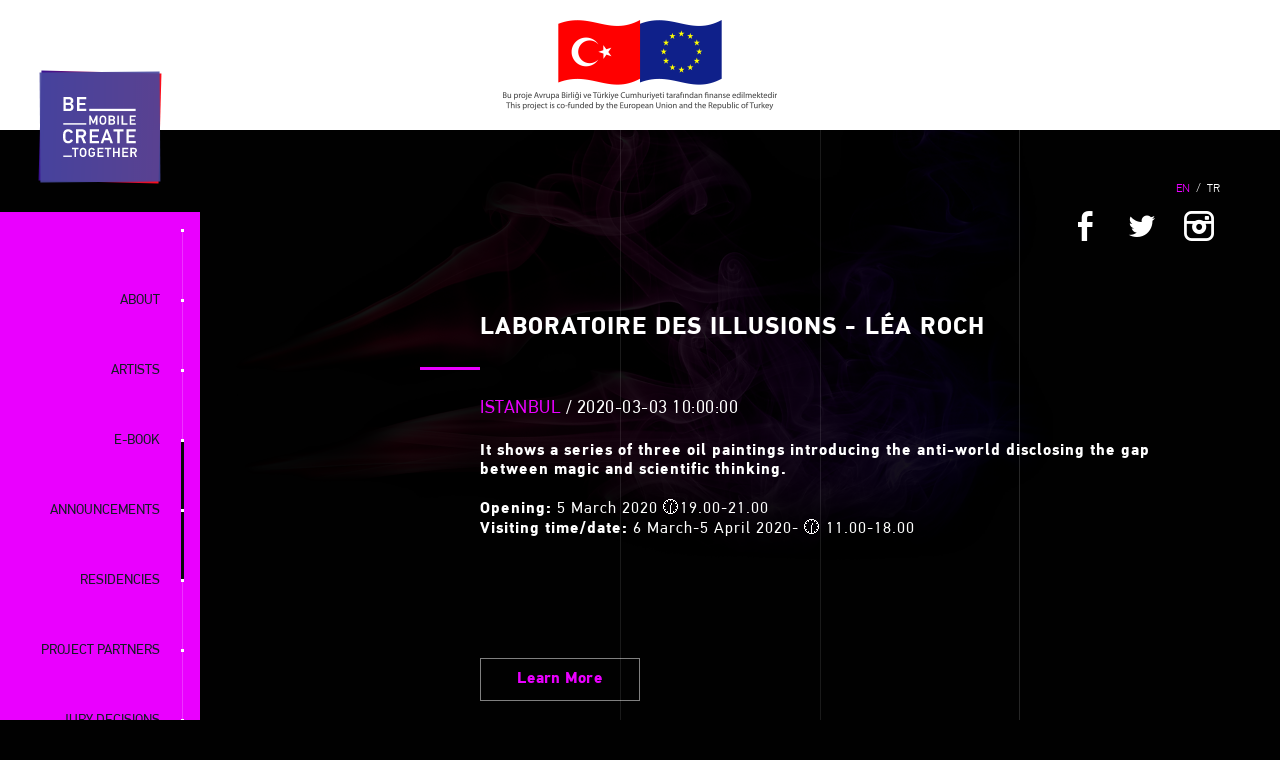

--- FILE ---
content_type: text/html; charset=ISO-8859-9
request_url: http://bmct.iksv.org/7-announcements/765-laboratoire-des-illusions-lea-roch/
body_size: 10032
content:


<!DOCTYPE html>
<html lang="en">
  <head><!-- _INCLUDEs/DOCUMENT-Header.php -->
<!-- DONE -->
    <title>Laboratoire Des Illusions - Léa Roch | Be Mobile-Create Together!</title>
	  <meta http-equiv="Content-Type" content="text/html;charset=ISO-8859-9" />
    <meta http-equiv="X-UA-Compatible" content="IE=edge">
    <link rel="shortcut icon" type="image/vnd.microsoft.icon" href="http://bmct.iksv.org/_FILES/General/Header/FavIcon.png?v=20200720110216">
    <meta name="description" content="Opening: 5 March 2020 &#128359;19.00-21.00 Visiting time/date: 6 March-5 A..."/>
    <meta name="keywords" content="Institut français de Turquie, Embassy of the Netherlands in Turkey, Goethe-Institut, Istanbul Foundation for Culture and Arts, İKSV, Art, Residencies"/>
    <meta name="robots" content="index, follow"/>
    <meta name="revisit-after" content="3 days"/>

    <link rel="canonical" href="http://bmct.iksv.org/7-announcements/765-laboratoire-des-illusions-lea-roch/"/>

	        	
  	<meta property="og:site_name" content="Laboratoire Des Illusions - Léa Roch | Be Mobile-Create Together!"/>
    <meta property="og:title" content="Laboratoire Des Illusions - Léa Roch | Be Mobile-Create Together!"/>
    <meta property="og:url" content="http://bmct.iksv.org/7-announcements/765-laboratoire-des-illusions-lea-roch/"/>
    <meta property="og:image" content="http://bmct.iksv.org/_FILES/Contents/765/Image.png"/>
  	<meta property="og:description" content="Opening: 5 March 2020 &#128359;19.00-21.00 Visiting time/date: 6 March-5 A..."/>
  	<meta property="og:type" content="website"/>
  	<meta itemprop="name" content="Laboratoire Des Illusions - Léa Roch | Be Mobile-Create Together!"/>
    <meta itemprop="description" content="Opening: 5 March 2020 &#128359;19.00-21.00 Visiting time/date: 6 March-5 A..."/>

  	<meta name="twitter:card" content="summary"/>
  	<meta name="twitter:url" content="http://bmct.iksv.org/7-announcements/765-laboratoire-des-illusions-lea-roch/"/>
  	<meta name="twitter:title" content="Laboratoire Des Illusions - Léa Roch | Be Mobile-Create Together!"/>
  	<meta name="twitter:description" content="Opening: 5 March 2020 &#128359;19.00-21.00 Visiting time/date: 6 March-5 A..."/>
    <meta name="twitter:image" content="http://bmct.iksv.org/_FILES/Contents/765/Image.png"/>
	       <meta name="twitter:site" content="@bemobile_ct"/>
    <meta name="twitter:creator" content="@bemobile_ct"/>
	     	
    <meta name="google-site-verification" content="k7FHhEToNETVSanDC5CVnl4XaGtub-QqxYCNJhlZeP0" /><meta name="viewport" content="width=device-width,initial-scale=1,user-scalable=no"/>
<link rel="alternate" href="http://bmct.iksv.org/7-announcements/765-laboratoire-des-illusions-lea-roch/" hreflang="x-default" />
<link rel="alternate" href="http://bmct.iksv.org/TR/7-announcements/765-laboratoire-des-illusions-lea-roch/" hreflang="tr" />


<link rel="stylesheet" type="text/css" href="/_DEFAULT/assets/css.php?v=20200720110216&bg=010101&fg=ea00ff">

<script src='https://www.google.com/recaptcha/api.js?onload=captcha_callback&render=explicit&hl=en' defer></script>
</head>
  <body class="page">
    <h1 class="_none">Laboratoire Des Illusions - Léa Roch | Be Mobile-Create Together!</h1>
    <figure class="background background__mask background__contain" data-bg="/_DEFAULT/assets/images/backgrounds/background-4.png?v=20200720110216"></figure>
    <!-- _INCLUDEs/INTERFACE-Header.php -->
<!-- DONE -->

<figure class="header-support-logo">
  <a href="https://www.ab.gov.tr/" target="_blank" title="T.C. Dışişleri Bakanlığı Avrupa Birliği Başkanlığı">
    <img class="loader loader-sm loader-no-bg" src="/_DEFAULT/assets/images/header-ab-tc-logo-3.png?v=20200720110216" alt="T.C. Dışişleri Bakanlığı Avrupa Birliği Başkanlığı"/>
  </a>
</figure>
<header class="header">
  <a href="/" title="Be Mobile-Create Together!">
    <figure class="header-logo">
      <svg version="1.0" id="Layer_1" xmlns="http://www.w3.org/2000/svg" xmlns:xlink="http://www.w3.org/1999/xlink" x="0px" y="0px"
    	 width="128.945px" height="104.035px" viewBox="0 0 128.945 104.035" enable-background="new 0 0 128.945 104.035"
    	 xml:space="preserve">
        <path fill="#FFFFFF" d="M17.37,74.722c-0.601,1.752-1.632,3.125-3.097,4.117c-1.465,0.992-3.247,1.488-5.345,1.488
        	c-1.501,0-2.814-0.236-3.942-0.709c-1.127-0.473-2.058-1.121-2.79-1.939s-1.282-1.787-1.648-2.906C0.183,73.656,0,72.451,0,71.158
        	V65c0-1.199,0.183-2.354,0.548-3.461c0.366-1.107,0.916-2.082,1.648-2.924s1.663-1.51,2.79-2.006
        	c1.128-0.496,2.441-0.746,3.942-0.746c2.122,0,3.903,0.514,5.345,1.541c1.442,1.027,2.462,2.383,3.062,4.064l-3.944,1.559
        	c-0.301-0.947-0.826-1.713-1.575-2.303c-0.749-0.586-1.713-0.881-2.888-0.881c-0.809,0-1.506,0.139-2.095,0.416
        	c-0.588,0.275-1.078,0.65-1.47,1.123c-0.392,0.475-0.686,1.01-0.883,1.611c-0.195,0.598-0.293,1.209-0.293,1.832v6.4
        	c0,0.67,0.098,1.311,0.293,1.922c0.197,0.609,0.491,1.158,0.883,1.643c0.392,0.484,0.882,0.871,1.47,1.16
        	c0.589,0.289,1.286,0.432,2.095,0.432c1.152,0,2.11-0.305,2.871-0.918c0.761-0.609,1.291-1.412,1.592-2.402L17.37,74.722z"/>
        <path fill="#FFFFFF" d="M35.57,80.119l-4.187-9.93h-4.463v9.93h-4.187V56.037h10.242c1.015,0,1.973,0.162,2.872,0.484
        	c0.9,0.324,1.684,0.777,2.353,1.367c0.669,0.588,1.193,1.314,1.575,2.18c0.38,0.865,0.57,1.828,0.57,2.889
        	c0,1.547-0.421,2.896-1.263,4.049c-0.842,1.152-2.024,2.006-3.547,2.561l4.741,10.553H35.57z M36.055,62.939
        	c0-1.135-0.347-1.959-1.038-2.469c-0.692-0.51-1.592-0.766-2.699-0.766h-5.398v6.748h5.26c1.129,0,2.058-0.303,2.785-0.904
        	C35.691,64.945,36.055,64.076,36.055,62.939"/>
        <polygon fill="#FFFFFF" points="46.435,80.119 46.435,56.037 62.559,56.037 62.559,59.843 50.622,59.843 50.622,66.14 60.794,66.14
        	60.794,69.806 50.622,69.806 50.622,76.312 62.559,76.312 62.559,80.119 "/>
        <path fill="#FFFFFF" d="M82.731,80.119l-1.902-5.328h-8.928l-1.938,5.328h-4.395l9.102-24.082h3.391l9.1,24.082H82.731z
        	 M77.991,66.347L76.399,61.4h-0.104l-1.557,4.844l-1.627,4.982h6.471L77.991,66.347z"/>
        <polygon fill="#FFFFFF" points="98.995,59.773 98.995,80.119 94.807,80.119 94.807,59.773 88.129,59.773 88.129,56.037
        	105.708,56.037 105.708,59.773 "/>
        <polygon fill="#FFFFFF" points="110.586,80.119 110.586,56.037 126.709,56.037 126.709,59.843 114.772,59.843 114.772,66.14
        	124.946,66.14 124.946,69.806 114.772,69.806 114.772,76.312 126.709,76.312 126.709,80.119 "/>
        <path fill="#FFFFFF" d="M18.347,17.359c0,1.05-0.193,2.007-0.577,2.87c-0.385,0.864-0.905,1.605-1.558,2.223
        	c-0.653,0.618-1.412,1.091-2.275,1.417c-0.864,0.327-1.773,0.49-2.73,0.49H0.532V0h9.73c1.237,0,2.333,0.164,3.29,0.49
        	c0.957,0.327,1.756,0.782,2.397,1.365c0.642,0.584,1.126,1.283,1.453,2.1c0.327,0.817,0.49,1.715,0.49,2.695
        	c0,0.467-0.052,0.934-0.158,1.401c-0.104,0.466-0.286,0.916-0.542,1.347c-0.257,0.432-0.601,0.846-1.032,1.242
        	c-0.432,0.397-0.975,0.735-1.628,1.015v0.14c0.63,0.187,1.184,0.478,1.662,0.875c0.479,0.397,0.875,0.852,1.191,1.365
        	c0.314,0.514,0.553,1.057,0.717,1.628C18.265,16.233,18.347,16.8,18.347,17.359 M13.482,6.895c0-0.886-0.303-1.628-0.91-2.222
        	c-0.607-0.595-1.563-0.893-2.87-0.893H4.767v6.335h4.935c1.307,0,2.263-0.314,2.87-0.945C13.179,8.541,13.482,7.781,13.482,6.895
        	 M14.042,17.114c0-0.443-0.076-0.869-0.228-1.277c-0.151-0.409-0.384-0.77-0.7-1.085c-0.314-0.316-0.717-0.572-1.207-0.771
        	c-0.49-0.197-1.062-0.297-1.715-0.297H4.767v6.825h5.425c0.653,0,1.225-0.092,1.715-0.28c0.49-0.186,0.893-0.437,1.207-0.752
        	c0.316-0.315,0.549-0.677,0.7-1.086C13.966,17.983,14.042,17.557,14.042,17.114"/>
        <polygon fill="#FFFFFF" points="24.262,24.359 24.262,0 40.573,0 40.573,3.85 28.497,3.85 28.497,10.219 38.787,10.219
        	38.787,13.928 28.497,13.928 28.497,20.508 40.573,20.508 40.573,24.359 "/>
        <polygon fill="#FFFFFF" points="22.528,90.632 22.528,103.9 19.798,103.9 19.798,90.632 15.443,90.632 15.443,88.193 26.907,88.193
        	26.907,90.632 "/>
        <path fill="#FFFFFF" d="M34.849,88.082c0.903,0,1.715,0.15,2.437,0.451s1.339,0.715,1.851,1.242
        	c0.511,0.523,0.902,1.154,1.173,1.883c0.271,0.73,0.406,1.523,0.406,2.381v4.018c0,0.916-0.139,1.742-0.417,2.48
        	c-0.279,0.738-0.674,1.365-1.185,1.885c-0.511,0.52-1.129,0.918-1.85,1.195c-0.722,0.279-1.528,0.418-2.415,0.418
        	c-0.978,0-1.835-0.16-2.573-0.486c-0.737-0.322-1.346-0.758-1.827-1.307c-0.482-0.549-0.842-1.186-1.083-1.908
        	c-0.241-0.721-0.361-1.48-0.361-2.277v-4.018c0-0.781,0.12-1.535,0.361-2.256c0.241-0.723,0.601-1.359,1.083-1.906
        	c0.481-0.551,1.09-0.986,1.827-1.311C33.014,88.244,33.871,88.082,34.849,88.082 M34.838,90.654c-0.528,0-0.985,0.09-1.37,0.27
        	c-0.385,0.182-0.706,0.426-0.963,0.734c-0.257,0.307-0.449,0.658-0.577,1.049c-0.129,0.393-0.193,0.791-0.193,1.197v4.219
        	c0,0.438,0.064,0.854,0.193,1.252c0.128,0.4,0.32,0.756,0.577,1.072c0.257,0.316,0.578,0.568,0.963,0.756
        	c0.385,0.189,0.842,0.283,1.37,0.283c0.483,0,0.917-0.088,1.302-0.26c0.385-0.174,0.709-0.41,0.973-0.711
        	c0.265-0.301,0.469-0.654,0.613-1.061c0.142-0.406,0.215-0.85,0.215-1.332v-4.219c0-0.451-0.073-0.873-0.215-1.264
        	c-0.144-0.391-0.348-0.734-0.613-1.027c-0.264-0.293-0.588-0.525-0.973-0.699C35.755,90.74,35.321,90.654,34.838,90.654"/>
        <path fill="#FFFFFF" d="M50.058,101.552c0.451,0,0.869-0.086,1.252-0.26c0.384-0.172,0.715-0.404,0.993-0.699
        	c0.278-0.293,0.5-0.635,0.666-1.025c0.165-0.393,0.248-0.799,0.248-1.219v-0.678h-3.272v-2.348h6.003v3.092
        	c0,0.813-0.152,1.563-0.453,2.246c-0.301,0.686-0.712,1.279-1.232,1.783s-1.142,0.895-1.865,1.172
        	c-0.724,0.279-1.5,0.418-2.329,0.418c-0.995,0-1.858-0.154-2.589-0.463c-0.731-0.307-1.337-0.729-1.819-1.264
        	c-0.483-0.533-0.841-1.164-1.075-1.895c-0.233-0.73-0.35-1.516-0.35-2.357v-4.018c0-0.781,0.116-1.535,0.35-2.258
        	c0.233-0.721,0.586-1.355,1.06-1.904c0.474-0.551,1.072-0.986,1.794-1.311c0.722-0.322,1.572-0.484,2.55-0.484
        	c1.384,0,2.55,0.336,3.498,1.004c0.947,0.67,1.617,1.555,2.008,2.652l-2.573,1.016c-0.195-0.617-0.545-1.117-1.049-1.502
        	c-0.504-0.383-1.139-0.574-1.906-0.574c-0.527,0-0.978,0.09-1.354,0.27c-0.376,0.182-0.685,0.426-0.925,0.734
        	c-0.241,0.309-0.422,0.658-0.542,1.049c-0.121,0.391-0.181,0.789-0.181,1.195v4.242c0,0.422,0.064,0.836,0.193,1.242
        	c0.127,0.406,0.319,0.768,0.575,1.082c0.255,0.316,0.575,0.572,0.959,0.768C49.077,101.455,49.531,101.552,50.058,101.552"/>
        <polygon fill="#FFFFFF" points="60.054,103.9 60.054,88.195 70.571,88.195 70.571,90.677 62.784,90.677 62.784,94.783
        	69.418,94.783 69.418,97.175 62.784,97.175 62.784,101.417 70.571,101.417 70.571,103.9 "/>
        <polygon fill="#FFFFFF" points="79.686,90.632 79.686,103.9 76.956,103.9 76.956,90.632 72.6,90.632 72.6,88.193 84.063,88.193
        	84.063,90.632 "/>
        <polygon fill="#FFFFFF" points="96.022,103.9 96.022,97.175 89.975,97.175 89.975,103.9 87.245,103.9 87.245,88.195 89.975,88.195
        	89.975,94.783 96.022,94.783 96.022,88.195 98.752,88.195 98.752,103.9 "/>
        <polygon fill="#FFFFFF" points="103.377,103.9 103.377,88.195 113.895,88.195 113.895,90.677 106.108,90.677 106.108,94.783
        	112.743,94.783 112.743,97.175 106.108,97.175 106.108,101.417 113.895,101.417 113.895,103.9 "/>
        <path fill="#FFFFFF" d="M125.831,103.9l-2.73-6.477h-2.91v6.477h-2.73V88.195h6.678c0.662,0,1.287,0.104,1.873,0.316
        	c0.588,0.209,1.098,0.506,1.535,0.891c0.436,0.383,0.777,0.857,1.027,1.422c0.248,0.564,0.371,1.191,0.371,1.883
        	c0,1.01-0.273,1.889-0.822,2.641c-0.551,0.752-1.32,1.309-2.314,1.67l3.092,6.883H125.831z M126.147,92.695
        	c0-0.74-0.227-1.277-0.678-1.609s-1.037-0.5-1.76-0.5h-3.52v4.4h3.43c0.736,0,1.342-0.195,1.816-0.59
        	C125.911,94.003,126.147,93.437,126.147,92.695"/>
        <rect x="45.708" y="20.484" fill="#FFFFFF" width="80.999" height="3.875"/>
        <rect x="0.331" y="45.401" fill="#FFFFFF" width="40.167" height="2.555"/>
        <path fill="#FFFFFF" d="M57.171,47.956v-9.319h-0.068l-0.835,2.008l-1.15,2.528l-1.219,2.572H51.71l-0.904-1.918l-1.489-3.295
        	l-0.812-1.918l-0.068,0.068v9.274h-2.73V32.251h2.549l2.054,4.49c0.437,0.947,0.854,1.889,1.253,2.82
        	c0.398,0.934,0.801,1.874,1.207,2.821h0.09l1.264-3l1.15-2.641l2.009-4.49H59.9v15.705H57.171z"/>
        <path fill="#FFFFFF" d="M69.538,32.138c0.9,0,1.715,0.15,2.436,0.451c0.723,0.301,1.338,0.715,1.85,1.242
        	c0.514,0.525,0.904,1.154,1.176,1.883c0.27,0.73,0.404,1.523,0.404,2.381v4.017c0,0.917-0.139,1.744-0.418,2.482
        	c-0.277,0.737-0.672,1.365-1.184,1.884s-1.129,0.918-1.852,1.196c-0.721,0.278-1.525,0.417-2.412,0.417
        	c-0.979,0-1.838-0.16-2.574-0.485c-0.736-0.323-1.346-0.759-1.828-1.308c-0.48-0.549-0.841-1.186-1.083-1.907
        	c-0.24-0.722-0.361-1.482-0.361-2.279v-4.017c0-0.781,0.121-1.534,0.361-2.256c0.241-0.723,0.602-1.358,1.083-1.906
        	c0.482-0.55,1.092-0.987,1.828-1.31C67.7,32.3,68.559,32.138,69.538,32.138 M69.524,34.71c-0.527,0-0.984,0.091-1.369,0.271
        	s-0.707,0.425-0.963,0.733c-0.256,0.308-0.447,0.658-0.578,1.05c-0.127,0.391-0.191,0.79-0.191,1.196v4.219
        	c0,0.437,0.064,0.854,0.191,1.253c0.131,0.399,0.322,0.756,0.578,1.071c0.256,0.316,0.578,0.568,0.963,0.757
        	c0.385,0.188,0.842,0.282,1.369,0.282c0.484,0,0.918-0.087,1.305-0.26c0.383-0.173,0.709-0.41,0.973-0.711
        	c0.264-0.3,0.467-0.654,0.611-1.06c0.143-0.406,0.215-0.85,0.215-1.332V37.96c0-0.451-0.072-0.873-0.215-1.264
        	c-0.145-0.39-0.348-0.733-0.611-1.027c-0.264-0.293-0.59-0.525-0.973-0.699C70.442,34.797,70.008,34.71,69.524,34.71"/>
        <path fill="#FFFFFF" d="M90.926,43.442c0,0.678-0.123,1.295-0.371,1.852c-0.248,0.556-0.584,1.033-1.004,1.431
        	c-0.422,0.4-0.91,0.705-1.467,0.914c-0.557,0.211-1.143,0.317-1.76,0.317h-6.883V32.251h6.273c0.797,0,1.504,0.105,2.121,0.316
        	c0.617,0.21,1.131,0.504,1.545,0.879c0.414,0.377,0.727,0.828,0.938,1.355c0.209,0.526,0.314,1.105,0.314,1.737
        	c0,0.301-0.033,0.601-0.102,0.902c-0.066,0.301-0.184,0.591-0.348,0.869c-0.166,0.279-0.389,0.545-0.666,0.801
        	c-0.279,0.256-0.629,0.475-1.051,0.654v0.09c0.406,0.121,0.764,0.309,1.072,0.565c0.309,0.256,0.564,0.55,0.768,0.881
        	c0.203,0.33,0.357,0.679,0.463,1.048C90.875,42.718,90.926,43.082,90.926,43.442 M87.792,36.696c0-0.572-0.197-1.049-0.588-1.433
        	c-0.391-0.383-1.008-0.575-1.85-0.575h-3.182v4.084h3.182c0.842,0,1.459-0.203,1.85-0.609
        	C87.594,37.757,87.792,37.268,87.792,36.696 M88.153,43.285c0-0.286-0.049-0.561-0.148-0.823c-0.098-0.264-0.248-0.497-0.451-0.7
        	c-0.201-0.203-0.463-0.369-0.777-0.497c-0.316-0.127-0.686-0.192-1.105-0.192h-3.498v4.4h3.498c0.42,0,0.789-0.059,1.105-0.179
        	c0.314-0.121,0.576-0.283,0.777-0.487c0.203-0.203,0.354-0.435,0.451-0.699C88.104,43.846,88.153,43.571,88.153,43.285"/>
        <rect x="94.764" y="32.251" fill="#FFFFFF" width="2.73" height="15.705"/>
        <polygon fill="#FFFFFF" points="102.141,47.956 102.141,32.251 104.872,32.251 104.872,45.474 112.659,45.474 112.659,47.956 "/>
        <polygon fill="#FFFFFF" points="116.223,47.956 116.223,32.251 126.737,32.251 126.737,34.733 118.952,34.733 118.952,38.84
        	125.588,38.84 125.588,41.231 118.952,41.231 118.952,45.474 126.737,45.474 126.737,47.956 "/>
        <rect x="0.331" y="101.486" fill="#FFFFFF" width="15" height="2.414"/>
      </svg>
    </figure>
  </a>
    <nav class="header-nav">
    <ul id="header-nav-container">
            <li>
        <a href="/2-about/" title="About">
          <!--!-->
          ABOUT        </a>
      </li>
            <li>
        <a href="/6-artists/" title="Artists">
          <!--!-->
          ARTISTS        </a>
      </li>
            <li>
        <a href="/781-e-book/" title="E-Book">
          <!--!-->
          E-BOOK        </a>
      </li>
            <li class="active">
        <a href="/7-announcements/" title="Announcements">
          <!--!-->
          ANNOUNCEMENTS        </a>
      </li>
            <li>
        <a href="/5-residencies/" title="Residencies">
          <!--!-->
          RESIDENCIES        </a>
      </li>
            <li>
        <a href="/4-project-partners/" title="Project Partners">
          <!--!-->
          PROJECT PARTNERS        </a>
      </li>
            <li>
        <a href="/392-jury-decisions/" title="Jury Decisions">
          <!--!-->
          JURY DECISIONS        </a>
      </li>
            <li>
        <a href="/3-open-call/" title="Open Call">
          <!--<span class="hot-icon"><img data-src="/_DEFAULT/assets/images/hot-icon.gif"/></span>!-->
          OPEN CALL        </a>
      </li>
          </ul>
    <div class="header-nav-hover"></div>
  </nav>
  <a href="#" class="nav-btn" id="nav-btn"><span></span><span></span><span></span></a>
  </header>
<!-- [/] -->

<div class="custom-cursor"></div>
    <main class="main" role="main">
      <div class="container">
        <div class="lines"></div>
<header class="page-tools">
    <div class="page-langs">
            <ul>
        <!--
                <li>
          <a href="/781-e-book/" class="btn" title="E-Book">E-BOOK</a>
        </li>
                <li>
          <a href="https://www.youtube.com/watch?v=lYynzqdwX9A" target="_blank" class="btn" title="What is?">WHAT IS?</a>
        </li>
        -->
                <li><a href="/EN/7-announcements/765-laboratoire-des-illusions-lea-roch/"  class="active" title="English">EN</a></li>
        <li>/</li>                <li><a href="/TR/7-announcements/765-laboratoire-des-illusions-lea-roch/"  title="Türkçe">TR</a></li>
                      </ul>
          </div>
    <div class="page-social">
      <ul>
        <li><a href="https://www.facebook.com/bemobilecreatetogether" target="_blank" title="Facebook" rel="me"><i class="icon-facebook"></i></a></li>        <li><a href="https://www.twitter.com/bemobile_ct" target="_blank" title="Twitter" rel="me"><i class="icon-twitter-1"></i></a></li>        <li><a href="https://www.instagram.com/bemobilecreatetogether" target="_blank" title="Instagram" rel="me"><i class="icon-instagram"></i></a></li>                              </ul>
    </div>
</header>
<!-- _INCLUDEs/LOADER-Modules.php -->
<!-- DONE -->
<!-- _MODULEs/Single.php -->
<div class="content">
  <article class="content-body">
          <h5 class="content-title wow fadeInUp" data-wow-duration="1s" data-wow-delay="0.05s" data-wow-offset="0">LABORATOIRE DES ILLUSIONS - LÉA ROCH</h5>
              <small class="content-subtitle wow fadeInUp" data-wow-duration="1s" data-wow-delay="0.15s" data-wow-offset="0"><span class="color-secondary">ISTANBUL</span> / 2020-03-03 10:00:00</small>
                  <p class="content-description wow fadeInUp" data-wow-duration="1s" data-wow-delay="0.25s" data-wow-offset="0"><b>It shows a series of three oil paintings introducing the anti-world disclosing the gap between magic and scientific thinking.</b></p>
              <p class="content-description wow fadeInUp" data-wow-duration="1s" data-wow-delay="0.35s" data-wow-offset="0"><b>Opening:</b> 5 March 2020 &#128359;19.00-21.00<br /> <b>Visiting time/date:</b> 6 March-5 April 2020- &#128359; 11.00-18.00</p>
      </article>
</div>
<figure class="image wow fadeInUp" data-wow-duration="1s" data-wow-delay="0.05s" data-wow-offset="0">
  <a href="https://www.instagram.com/p/B9Q9ovUAHtY/?utm_source=ig_web_copy_link" target="_blank" class="btn" title="Learn More">Learn More</a>
</figure>
<!-- _MODULEs/Image.php -->
<!-- _MODULEs/Video.php -->
                <div class="content footer-note">
          <article class="content-body">
            <div class="content-description wow fadeInUp" data-wow-duration="1s" data-wow-delay="0.05s" data-wow-offset="0">This website was created and maintained with the financial support of the European Union. Its contents are the sole responsibility of the Institut Français de Turquie as the grant beneficiary of the 'Be Mobile-Create Together!'  project and do not necessarily reflect the views of the European Union.</div>
          </article>
        </div>
      </div>
    </main>
    <!-- _INCLUDEs/INTERFACE-Footer.php -->
<!-- DONE -->
<footer class="footer">
  <div class="footer-container">
    <!--
    <div class="footer-left">
      <figure><a href="https://www.ab.gov.tr/" target="_blank" title="T.C. Dışişleri Bakanlığı Avrupa Birliği Başkanlığı"><img class="loader loader-sm loader-no-bg" data-src="/_DEFAULT/assets/images/footer/ab-tc.png" alt="T.C. Dışişleri Bakanlığı Avrupa Birliği Başkanlığı"/></a></figure>
    </div>
    !-->
    <div class="footer-left"></div>
        <div class="footer-center">
            <figure>
        <a href="http://www.ifturquie.org/fr/" target="_blank" title="Institut Français De Turquie">          <img class="loader loader-sm loader-no-bg" src="/_FILES/Contents/12/Image.png?v=20200720110216" alt="Institut Français De Turquie"/>
        </a>      </figure>
            <figure>
        <a href="https://www.netherlandsandyou.nl/" target="_blank" title="The Embassy Of The Netherlands">          <img class="loader loader-sm loader-no-bg" src="/_FILES/Contents/14/Image.png?v=20200720110216" alt="The Embassy Of The Netherlands"/>
        </a>      </figure>
            <figure>
        <a href="https://www.goethe.de/ins/de/en/index.html" target="_blank" title="Goethe-Institut">          <img class="loader loader-sm loader-no-bg" src="/_FILES/Contents/13/Image.png?v=20200720110216" alt="Goethe-Institut"/>
        </a>      </figure>
            <figure>
        <a href="https://www.iksv.org/en" target="_blank" title="Istanbul Foundation For Culture And Arts (İKSV)">          <img class="loader loader-sm loader-no-bg" src="/_FILES/Contents/11/Image.png?v=20200720110216" alt="Istanbul Foundation For Culture And Arts (İKSV)"/>
        </a>      </figure>
            <!--
      <figure><a href="http://www.ifturquie.org/" target="_blank"><img class="loader loader-sm loader-no-bg" data-src="//_DEFAULT/assets/images/footer/institut-francais.png" alt=""/></a></figure>
      <figure><a href="https://www.netherlandsandyou.nl/your-country-and-the-netherlands/turkey/culture" target="_blank"><img class="loader loader-sm loader-no-bg" data-src="//_DEFAULT/assets/images/footer/kingdom-of-the-netherlands.png" alt=""/></a></figure>
      <figure><a href="https://www.goethe.de/ins/tr/tr/sta/ist.html" target="_blank"><img class="loader loader-sm loader-no-bg" data-src="//_DEFAULT/assets/images/footer/goethe-institut.png" alt=""/></a></figure>
      <figure><a href="https://www.iksv.org/" target="_blank"><img class="loader loader-sm loader-no-bg" data-src="//_DEFAULT/assets/images/footer/iksv.png" alt=""/></a></figure>
      <figure><a href="https://www.yee.org.tr/" target="_blank"><img class="loader loader-sm loader-no-bg" data-src="//_DEFAULT/assets/images/footer/yunus-emre-enstitusu.png" alt=""/></a></figure>
      -->
            <!-- <p class="footer-copyright"></p> -->
    </div>
        <div class="footer-right">
      <!--
      <a href="https://www.pompaa.com/" target="_blank" class="footer-developed" title="Design & Developed by POMPAA">Design & Developed by POMPAA</a>
      <figure class="footer-developed">
        <a href="https://www.pompaa.com/" target="_blank" title="Design & Developed by POMPAA"><img class="loader loader-sm loader-no-bg" src="/_DEFAULT/assets/images/pompaa-logo-orginal.png?v=20200720110216" alt="Design & Developed by POMPAA"/></a>
      </figure>
      !-->
    </div>
  </div>
</footer>
<div class="scroll-up" cursorCustom title="Scroll Up"></div>
<div class="browser-not-support hidden">Web tarayıcınız bu sayfayı desteklemiyor. Lütfen tarayıcınızın son sürümünü yükleyiniz.</div>
<!-- _INCLUDEs/DOCUMENT-Footer.php -->
<!-- DONE -->
<noscript>Laboratoire Des Illusions - Léa Roch | Be Mobile-Create Together!, <b>Opening:</b> 5 March 2020 &#128359;19.00-21.00<br /> <b>Visiting time/date:</b> 6 March-5 A..., Institut français de Turquie, Embassy of the Netherlands in Turkey, Goethe-Institut, Istanbul Foundation for Culture and Arts, İKSV, Art, Residencies</noscript>
<script type="text/javascript" src="/_DEFAULT/assets/js.php?v=20200720110216"></script>

<script>
  (function(i,s,o,g,r,a,m){i['GoogleAnalyticsObject']=r;i[r]=i[r]||function(){
  (i[r].q=i[r].q||[]).push(arguments)},i[r].l=1*new Date();a=s.createElement(o),
  m=s.getElementsByTagName(o)[0];a.async=1;a.src=g;m.parentNode.insertBefore(a,m)
  })(window,document,'script','https://www.google-analytics.com/analytics.js','ga');
  ga('create', 'UA-132651960-4', 'auto');
  ga('send', 'pageview');
  </script>

<script>
  function GA_EVENT(CATEGORY, ACTION, LABEL, ID){
        ga('send', 'event', CATEGORY, ACTION, LABEL, ID);
        return true;
  }

  $(document).ready(function(){
    $(document).on('click', '.eapps-instagram-feed-title', function(){
      window.open("https://www.instagram.com/bemobilecreatetogether", '_blank');
    })
  });
</script>

<map name="image-368">
  <area alt="Cité internationale des arts" title="Cité internationale des arts" href="/5-residencies/91-cite-internationale-des-arts/" coords="333,124,522,164" shape="rect">
  <area alt="Le Cube - Centre de création numérique" title="Le Cube - Centre de création numérique" href="/5-residencies/92-le-cube-centre-de-creation-numerique/" coords="353,166,478,208" shape="rect">
  <area alt="Camargo Foundation" title="Camargo Foundation" href="/5-residencies/82-camargo-foundation/" coords="433,329,569,378" shape="rect">
</map>

<map name="image-369">
  <area alt="Dansmakers" title="Dansmakers" href="/5-residencies/94-dansmakers/" coords="387,197,471,239" shape="rect">
  <area alt="Rast Theater" title="Rast Theater" href="/5-residencies/95-rast-theater/" coords="384,248,471,283" shape="rect">
  <area alt="Writers Unlimited" title="Writers Unlimited" href="/5-residencies/96-jan-van-eyck-academie/" coords="250,244,375,286" shape="rect">
  <area alt="Jan van Eyck Academie" title="Jan van Eyck Academie" href="/5-residencies/97-writers-unlimited/" coords="407,373,544,417" shape="rect">
</map>

<map name="image-370">
  <area alt="Künstlerhaus Bethanien" title="Künstlerhaus Bethanien" href="/5-residencies/100-kunstlerhaus-bethanien/" coords="384,110,540,160" shape="rect">
  <area alt="Hellerau-Europäisches Zentrum Der Künste" title="Hellerau-Europäisches Zentrum Der Künste" href="/5-residencies/99-hellerau-europaisches-zentrum-der-kunste/" coords="406,170,556,223" shape="rect">
  <area alt="Akademie Schloss Solitude" title="Akademie Schloss Solitude" href="/5-residencies/101-akademie-schloss-solitude/" coords="253,262,416,305" shape="rect">
</map>

<map name="image-371">
  <area alt="arthereistanbul" title="arthereistanbul" href="/5-residencies/103-arthereistanbul/" coords="242,20,349,57" shape="rect">
  <area alt="İKSV Residency" title="İKSV Residency" href="/5-residencies/104-iksv-residency/" coords="244,64,343,103" shape="rect">
  <area alt="Misi Art House" title="Misi Art House" href="/5-residencies/107-misi-art-house/" coords="221,96,318,138" shape="rect">
  <area alt="Göl Yazıevi" title="Göl Yazıevi" href="/5-residencies/106-gol-yazievi/" coords="226,143,311,183" shape="rect">
  <area alt="Barbara Residency" title="Barbara Residency" href="/5-residencies/105-barbara-residency/" coords="56,173,182,214" shape="rect">
  <area alt="Nesin Art Village" title="Nesin Art Village" href="/5-residencies/108-nesin-art-village/" coords="159,247,278,298" shape="rect">
</map>

<script type="text/javascript">
  function captcha_callback(){
      }

  function formOnSubmit(form){
    $(form).find('button[type=submit]').prop('disabled', true);
    return true;
  }
</script>

<script type="application/ld+json">
  {
    "@context": "http://schema.org",
    "@type": "WebSite",
    "name": "Be Mobile-Create Together!",
    "alternateName": "Istanbul Foundation for Culture and Arts (İKSV)",
    "description": "Be Mobile-Create Together! is a multi-national project between Europe and Turkey, providing emerging artists and authors in Turkey opportunities to spend time in artist residencies across Europe, and vice versa.",
    "url": "http://bmct.iksv.org/",
    "sameAs": [
      "https://www.facebook.com/bemobilecreatetogether",      "https://www.twitter.com/bemobile_ct",      "https://www.instagram.com/bemobilecreatetogether",                        "http://bmct.iksv.org/"
    ]
  }
</script>
<!-- BACK-END !-->
<script type="application/ld+json">
  {
    "@context": "http://schema.org",
    "@type": "Organization",
    "name": "Istanbul Foundation for Culture and Arts (İKSV)",
    "description": "Be Mobile-Create Together! is a multi-national project between Europe and Turkey, providing emerging artists and authors in Turkey opportunities to spend time in artist residencies across Europe, and vice versa.",
    "url": "https://www.iksv.org/",
    "logo": "http://bmct.iksv.org/_FILES/General/Header/Image.jpg",
    "telephone": "+902123340700",
    "address": {
      "@type": "PostalAddress",
      "streetAddress": "Nejat Eczacıbaşı Binası, Sadi Konuralp Caddesi, No: 5, 34433, Şişhane, İstanbul"
    },
    "contactPoint": [
      {
        "@type": "ContactPoint",
        "telephone": "+902123340700",
        "contactType": "customer service"
      }
    ]
  }
</script>
<script type="application/ld+json">
{
  "@context": "http://schema.org",
  "@type": "BreadcrumbList",
  "itemListElement": [
    {
      "@type": "ListItem",
      "position": 1,
      "item": {
        "@id": "http://bmct.iksv.org/",
        "name": "Be Mobile-Create Together!",
        "image": "http://bmct.iksv.org/_FILES/General/Header/Image.jpg"
      }
    }
        ,{
      "@type": "ListItem",
      "position": 2,
      "item": {
        "@id": "http://bmct.iksv.org/7-announcements/",
        "name": "Announcements",
        "image": "http://bmct.iksv.org/_FILES/General/Header/Image.jpg"
      }
    }
            ,{
      "@type": "ListItem",
      "position": 3,
      "item": {
        "@id": "http://bmct.iksv.org/7-announcements/765-laboratoire-des-illusions-lea-roch/",
        "name": "Laboratoire Des Illusions - Léa Roch",
        "image": "http://bmct.iksv.org/_FILES/_CACHE/765/Image-0x0-0.png"
      }
    }
              ]
}
</script>
  </body>
<script>'undefined'=== typeof _trfq || (window._trfq = []);'undefined'=== typeof _trfd && (window._trfd=[]),_trfd.push({'tccl.baseHost':'secureserver.net'},{'ap':'cpbh-mt'},{'server':'p3plmcpnl494501'},{'dcenter':'p3'},{'cp_id':'7301394'},{'cp_cache':''},{'cp_cl':'8'}) // Monitoring performance to make your website faster. If you want to opt-out, please contact web hosting support.</script><script src='https://img1.wsimg.com/traffic-assets/js/tccl.min.js'></script></html>

<!--

Page generated in 0.0577 seconds.

Design & Developed by pompaa (http://www.pompaa.com/), 2013
CoMaa | Structured Content Manager, Version 1.0.0
JSpaa | JavaScript Library, Version 1.0

-->


--- FILE ---
content_type: text/css;charset=UTF-8
request_url: http://bmct.iksv.org/_DEFAULT/assets/css.php?v=20200720110216&bg=010101&fg=ea00ff
body_size: 18759
content:

@font-face {
    font-family: 'PF DinText Pro';
    src: url('css/fonts/PFDinTextPro-Bold.eot');
    src: url('css/fonts/PFDinTextPro-Bold.eot?#iefix') format('embedded-opentype'),
        url('css/fonts/PFDinTextPro-Bold.woff2') format('woff2'),
        url('css/fonts/PFDinTextPro-Bold.woff') format('woff'),
        url('css/fonts/PFDinTextPro-Bold.ttf') format('truetype'),
        url('css/fonts/PFDinTextPro-Bold.svg#PFDinTextPro-Bold') format('svg');
    font-weight: bold;
    font-style: normal;
}

@font-face {
    font-family: 'PF DinText Pro';
    src: url('css/fonts/PFDinTextPro-Regular.eot');
    src: url('css/fonts/PFDinTextPro-Regular.eot?#iefix') format('embedded-opentype'),
        url('css/fonts/PFDinTextPro-Regular.woff2') format('woff2'),
        url('css/fonts/PFDinTextPro-Regular.woff') format('woff'),
        url('css/fonts/PFDinTextPro-Regular.ttf') format('truetype'),
        url('css/fonts/PFDinTextPro-Regular.svg#PFDinTextPro-Regular') format('svg');
    font-weight: normal;
    font-style: normal;
}

@font-face {
    font-family: 'PF DinText Pro';
    src: url('css/fonts/PFDinTextPro-Light.eot');
    src: url('css/fonts/PFDinTextPro-Light.eot?#iefix') format('embedded-opentype'),
        url('css/fonts/PFDinTextPro-Light.woff2') format('woff2'),
        url('css/fonts/PFDinTextPro-Light.woff') format('woff'),
        url('css/fonts/PFDinTextPro-Light.ttf') format('truetype'),
        url('css/fonts/PFDinTextPro-Light.svg#PFDinTextPro-Light') format('svg');
    font-weight: 300;
    font-style: normal;
}
@font-face {
  font-family: 'bemobile-icons';
  src: url('css/icons//font/bemobile-icons.eot?76939725');
  src: url('css/icons//font/bemobile-icons.eot?76939725#iefix') format('embedded-opentype'),
       url('css/icons//font/bemobile-icons.woff2?76939725') format('woff2'),
       url('css/icons//font/bemobile-icons.woff?76939725') format('woff'),
       url('css/icons//font/bemobile-icons.ttf?76939725') format('truetype'),
       url('css/icons//font/bemobile-icons.svg?76939725#bemobile-icons') format('svg');
  font-weight: normal;
  font-style: normal;
}
/* Chrome hack: SVG is rendered more smooth in Windozze. 100% magic, uncomment if you need it. */
/* Note, that will break hinting! In other OS-es font will be not as sharp as it could be */
/*
@media screen and (-webkit-min-device-pixel-ratio:0) {
  @font-face {
    font-family: 'bemobile-icons';
    src: url('../font/bemobile-icons.svg?76939725#bemobile-icons') format('svg');
  }
}
*/

 [class^="icon-"]:before, [class*=" icon-"]:before {
  font-family: "bemobile-icons";
  font-style: normal;
  font-weight: normal;
  speak: none;

  display: inline-block;
  text-decoration: inherit;
  width: 1em;
  margin-right: .2em;
  text-align: center;
  /* opacity: .8; */

  /* For safety - reset parent styles, that can break glyph codes*/
  font-variant: normal;
  text-transform: none;

  /* fix buttons height, for twitter bootstrap */
  line-height: 1em;

  /* Animation center compensation - margins should be symmetric */
  /* remove if not needed */
  margin-left: .2em;

  /* you can be more comfortable with increased icons size */
  /* font-size: 120%; */

  /* Font smoothing. That was taken from TWBS */
  -webkit-font-smoothing: antialiased;
  -moz-osx-font-smoothing: grayscale;

  /* Uncomment for 3D effect */
  /* text-shadow: 1px 1px 1px rgba(127, 127, 127, 0.3); */
}

.icon-down-open-big:before { content: '\e800'; } /* '' */
.icon-left-open-big:before { content: '\e801'; } /* '' */
.icon-up-open-big:before { content: '\e802'; } /* '' */
.icon-right-open-big:before { content: '\e803'; } /* '' */
.icon-up-open-mini:before { content: '\e804'; } /* '' */
.icon-left-open-mini:before { content: '\e805'; } /* '' */
.icon-down-open-mini:before { content: '\e806'; } /* '' */
.icon-up-open:before { content: '\e807'; } /* '' */
.icon-right-open:before { content: '\e808'; } /* '' */
.icon-left-open:before { content: '\e809'; } /* '' */
.icon-arrow-combo:before { content: '\e80a'; } /* '' */
.icon-down-dir:before { content: '\e80b'; } /* '' */
.icon-left-dir:before { content: '\e80c'; } /* '' */
.icon-up-dir:before { content: '\e80d'; } /* '' */
.icon-right-dir:before { content: '\e80e'; } /* '' */
.icon-left-thin:before { content: '\e80f'; } /* '' */
.icon-right-thin:before { content: '\e810'; } /* '' */
.icon-up-thin:before { content: '\e811'; } /* '' */
.icon-down-thin:before { content: '\e812'; } /* '' */
.icon-down:before { content: '\e813'; } /* '' */
.icon-left:before { content: '\e814'; } /* '' */
.icon-right:before { content: '\e815'; } /* '' */
.icon-up:before { content: '\e816'; } /* '' */
.icon-left-open-2:before { content: '\e817'; } /* '' */
.icon-right-open-2:before { content: '\e818'; } /* '' */
.icon-updown-circle:before { content: '\e819'; } /* '' */
.icon-exchange:before { content: '\e81a'; } /* '' */
.icon-cursor:before { content: '\e81b'; } /* '' */
.icon-user:before { content: '\e81c'; } /* '' */
.icon-users:before { content: '\e81d'; } /* '' */
.icon-user-add:before { content: '\e81e'; } /* '' */
.icon-user-2:before { content: '\e81f'; } /* '' */
.icon-user-woman:before { content: '\e820'; } /* '' */
.icon-user-pair:before { content: '\e821'; } /* '' */
.icon-trash:before { content: '\e822'; } /* '' */
.icon-ok:before { content: '\e823'; } /* '' */
.icon-check:before { content: '\e824'; } /* '' */
.icon-ok-1:before { content: '\e825'; } /* '' */
.icon-cancel:before { content: '\e826'; } /* '' */
.icon-cancel-1:before { content: '\e827'; } /* '' */
.icon-cancel-circled-outline:before { content: '\e828'; } /* '' */
.icon-cancel-circled:before { content: '\e829'; } /* '' */
.icon-comment-alt:before { content: '\e82a'; } /* '' */
.icon-chat:before { content: '\e82b'; } /* '' */
.icon-attention:before { content: '\e82c'; } /* '' */
.icon-heart:before { content: '\e82d'; } /* '' */
.icon-heart-empty:before { content: '\e82e'; } /* '' */
.icon-search:before { content: '\e82f'; } /* '' */
.icon-star:before { content: '\e830'; } /* '' */
.icon-cancel-circle:before { content: '\e831'; } /* '' */
.icon-plus-circle:before { content: '\e832'; } /* '' */
.icon-minus-circle:before { content: '\e833'; } /* '' */
.icon-link:before { content: '\e834'; } /* '' */
.icon-attach:before { content: '\e835'; } /* '' */
.icon-lock:before { content: '\e836'; } /* '' */
.icon-dot-3:before { content: '\e837'; } /* '' */
.icon-dot:before { content: '\e838'; } /* '' */
.icon-dot-2:before { content: '\e839'; } /* '' */
.icon-paper-plane-1:before { content: '\e83a'; } /* '' */
.icon-resize-full:before { content: '\e83b'; } /* '' */
.icon-resize-small:before { content: '\e83c'; } /* '' */
.icon-thumbs-up:before { content: '\e83d'; } /* '' */
.icon-thumbs-down:before { content: '\e83e'; } /* '' */
.icon-attention-1:before { content: '\e83f'; } /* '' */
.icon-bell:before { content: '\e840'; } /* '' */
.icon-note:before { content: '\e841'; } /* '' */
.icon-note-beamed:before { content: '\e842'; } /* '' */
.icon-picture:before { content: '\e843'; } /* '' */
.icon-cancel-2:before { content: '\e844'; } /* '' */
.icon-eye:before { content: '\e845'; } /* '' */
.icon-plus:before { content: '\e846'; } /* '' */
.icon-minus:before { content: '\e847'; } /* '' */
.icon-download-1:before { content: '\e848'; } /* '' */
.icon-upload-1:before { content: '\e849'; } /* '' */
.icon-quote:before { content: '\e84a'; } /* '' */
.icon-ok-2:before { content: '\e84b'; } /* '' */
.icon-pencil:before { content: '\e84c'; } /* '' */
.icon-pencil-1:before { content: '\e84d'; } /* '' */
.icon-pencil-2:before { content: '\e84e'; } /* '' */
.icon-attention-circled:before { content: '\e84f'; } /* '' */
.icon-terminal:before { content: '\e850'; } /* '' */
.icon-folder:before { content: '\e851'; } /* '' */
.icon-folder-close:before { content: '\e852'; } /* '' */
.icon-doc-new:before { content: '\e853'; } /* '' */
.icon-doc-new-circled:before { content: '\e854'; } /* '' */
.icon-doc:before { content: '\e855'; } /* '' */
.icon-location:before { content: '\e856'; } /* '' */
.icon-bookmark-empty:before { content: '\e857'; } /* '' */
.icon-bookmark:before { content: '\e858'; } /* '' */
.icon-eye-1:before { content: '\e859'; } /* '' */
.icon-eye-off:before { content: '\e85a'; } /* '' */
.icon-mail:before { content: '\e85b'; } /* '' */
.icon-mail-1:before { content: '\e85c'; } /* '' */
.icon-question:before { content: '\e85d'; } /* '' */
.icon-help:before { content: '\e85e'; } /* '' */
.icon-help-circled-2:before { content: '\e85f'; } /* '' */
.icon-help-circled-3:before { content: '\e860'; } /* '' */
.icon-info:before { content: '\e861'; } /* '' */
.icon-info-1:before { content: '\e862'; } /* '' */
.icon-info-circled-1:before { content: '\e863'; } /* '' */
.icon-cog:before { content: '\e864'; } /* '' */
.icon-cog-1:before { content: '\e865'; } /* '' */
.icon-wrench:before { content: '\e866'; } /* '' */
.icon-cogs:before { content: '\e867'; } /* '' */
.icon-cog-alt:before { content: '\e868'; } /* '' */
.icon-cog-2:before { content: '\e869'; } /* '' */
.icon-wrench-1:before { content: '\e86a'; } /* '' */
.icon-light-up:before { content: '\e86b'; } /* '' */
.icon-adjust:before { content: '\e86c'; } /* '' */
.icon-pin:before { content: '\e86d'; } /* '' */
.icon-basket:before { content: '\e86e'; } /* '' */
.icon-basket-1:before { content: '\e86f'; } /* '' */
.icon-basket-2:before { content: '\e870'; } /* '' */
.icon-basket-alt:before { content: '\e871'; } /* '' */
.icon-login:before { content: '\e872'; } /* '' */
.icon-logout:before { content: '\e873'; } /* '' */
.icon-logout-2:before { content: '\e874'; } /* '' */
.icon-asl:before { content: '\e875'; } /* '' */
.icon-gauge-1:before { content: '\e876'; } /* '' */
.icon-down-open:before { content: '\f004'; } /* '' */
.icon-up-open-1:before { content: '\f005'; } /* '' */
.icon-right-open-1:before { content: '\f006'; } /* '' */
.icon-left-open-1:before { content: '\f007'; } /* '' */
.icon-menu:before { content: '\f008'; } /* '' */
.icon-th-list:before { content: '\f009'; } /* '' */
.icon-th-thumb:before { content: '\f00a'; } /* '' */
.icon-th-thumb-empty:before { content: '\f00b'; } /* '' */
.icon-pause:before { content: '\f00e'; } /* '' */
.icon-play:before { content: '\f00f'; } /* '' */
.icon-to-end:before { content: '\f010'; } /* '' */
.icon-to-start:before { content: '\f011'; } /* '' */
.icon-fast-forward:before { content: '\f012'; } /* '' */
.icon-fast-backward:before { content: '\f013'; } /* '' */
.icon-globe:before { content: '\f018'; } /* '' */
.icon-globe-inv:before { content: '\f019'; } /* '' */
.icon-paper-plane:before { content: '\f01d'; } /* '' */
.icon-ccw:before { content: '\f025'; } /* '' */
.icon-hash:before { content: '\f029'; } /* '' */
.icon-login-1:before { content: '\f02c'; } /* '' */
.icon-logout-1:before { content: '\f02d'; } /* '' */
.icon-download:before { content: '\f02e'; } /* '' */
.icon-upload:before { content: '\f02f'; } /* '' */
.icon-location-1:before { content: '\f031'; } /* '' */
.icon-user-1:before { content: '\f061'; } /* '' */
.icon-user-female:before { content: '\f063'; } /* '' */
.icon-users-1:before { content: '\f064'; } /* '' */
.icon-zoom-out:before { content: '\f07f'; } /* '' */
.icon-stop:before { content: '\f080'; } /* '' */
.icon-trash-2:before { content: '\f083'; } /* '' */
.icon-info-circled:before { content: '\f085'; } /* '' */
.icon-twitter-1:before { content: '\f099'; } /* '' */
.icon-facebook-1:before { content: '\f09a'; } /* '' */
.icon-mail-alt:before { content: '\f0e0'; } /* '' */
.icon-linkedin-1:before { content: '\f0e1'; } /* '' */
.icon-gauge:before { content: '\f0e4'; } /* '' */
.icon-circle:before { content: '\f111'; } /* '' */
.icon-info-2:before { content: '\f129'; } /* '' */
.icon-attention-alt:before { content: '\f12a'; } /* '' */
.icon-youtube-squared:before { content: '\f166'; } /* '' */
.icon-youtube:before { content: '\f167'; } /* '' */
.icon-youtube-play:before { content: '\f16a'; } /* '' */
.icon-instagram-1:before { content: '\f16d'; } /* '' */
.icon-windows:before { content: '\f17a'; } /* '' */
.icon-linux:before { content: '\f17c'; } /* '' */
.icon-circle-thin:before { content: '\f1db'; } /* '' */
.icon-toggle-off:before { content: '\f204'; } /* '' */
.icon-toggle-on:before { content: '\f205'; } /* '' */
.icon-cart-plus:before { content: '\f217'; } /* '' */
.icon-envelope-open:before { content: '\f2b6'; } /* '' */
.icon-envelope-open-o:before { content: '\f2b7'; } /* '' */
.icon-facebook:before { content: '\f300'; } /* '' */
.icon-facebook-rect:before { content: '\f301'; } /* '' */
.icon-twitter:before { content: '\f302'; } /* '' */
.icon-twitter-bird:before { content: '\f303'; } /* '' */
.icon-github-text:before { content: '\f307'; } /* '' */
.icon-github:before { content: '\f308'; } /* '' */
.icon-googleplus-rect:before { content: '\f309'; } /* '' */
.icon-skype:before { content: '\f30b'; } /* '' */
.icon-linkedin-squared:before { content: '\f30c'; } /* '' */
.icon-vimeo-rect:before { content: '\f30e'; } /* '' */
.icon-vimeo:before { content: '\f30f'; } /* '' */
.icon-tumblr-rect:before { content: '\f310'; } /* '' */
.icon-tumblr:before { content: '\f311'; } /* '' */
.icon-linkedin:before { content: '\f31a'; } /* '' */
.icon-linkedin-rect:before { content: '\f31b'; } /* '' */
.icon-wordpress:before { content: '\f31d'; } /* '' */
.icon-instagram:before { content: '\f31e'; } /* '' */
.icon-instagram-filled:before { content: '\f31f'; } /* '' */
.icon-win8:before { content: '\f325'; } /* '' */
.icon-amex:before { content: '\f326'; } /* '' */
.icon-visa:before { content: '\f328'; } /* '' */
.icon-mastercard:before { content: '\f329'; } /* '' */
.icon-codepen:before { content: '\f32c'; } /* '' */
.icon-instagram-2:before { content: '\f32d'; } /* '' */
.icon-calendar:before { content: '\f4c5'; } /* '' */
/**
 * Design & Developed by pompaa (http://www.pompaa.com), info@pompaa.com
 * favzeN`[CSS] ~> Reset File, Version Define
*/
* {margin: 0; padding: 0;} html{color:#000;background:#FFF}body,div,dl,dt,dd,ul,ol,li,h1,h2,h3,h4,h5,h6,pre,code,form,fieldset,legend,input,button,textarea,select,p,blockquote,th,td{margin:0;padding:0}table{border-collapse:collapse;border-spacing:0}fieldset,img{border:0}address,button,caption,cite,code,dfn,em,input,optgroup,option,select,strong,textarea,th,var{font:inherit}del,ins{text-decoration:none}li{list-style:none}caption,th{text-align:left}h1,h2,h3,h4,h5,h6{font-size:100%;font-weight:normal}q:before,q:after{content:''}abbr,acronym{border:0;font-variant:normal}sup{vertical-align:baseline}sub{vertical-align:baseline}legend{color:#000} :focus { outline: 0; } input[type="search"] {-webkit-appearance: textfield; /* 1 */ -moz-box-sizing: content-box; -webkit-box-sizing: content-box; /* 2 */ box-sizing: content-box; }
/**
 * Owl Carousel v2.2.1
 * Copyright 2013-2017 David Deutsch
 * Licensed under  ()
 */

.owl-theme .owl-dots,
.owl-theme .owl-nav {
    text-align: center;
    -webkit-tap-highlight-color: transparent
}

/*
.owl-theme .owl-nav {
    margin-top: 10px
}

.owl-theme .owl-nav [class*=owl-] {
    color: #FFF;
    font-size: 14px;
    margin: 5px;
    padding: 4px 7px;
    background: #D6D6D6;
    display: inline-block;
    cursor: pointer;
    border-radius: 3px
}

.owl-theme .owl-nav [class*=owl-]:hover {
    background: #869791;
    color: #FFF;
    text-decoration: none
}
*/

.owl-theme .owl-nav .disabled {
    opacity: .5;
    cursor: default
}

.owl-theme .owl-nav.disabled+.owl-dots {
    /* margin-top: 10px */
}

.owl-theme .owl-dots .owl-dot {
    display: inline-block;
    width: 10px;
    height: 10px;
    margin: 5px 7px;
    background: #D6D6D6;
    display: block;
    -webkit-backface-visibility: visible;
    border-radius: 30px;
        zoom: 1;
}

.owl-theme .owl-dots .owl-dot.active,
.owl-theme .owl-dots .owl-dot:hover {
    background: #869791
}

.owl-carousel .owl-stage-outer,
.owl-carousel .owl-stage,
.owl-carousel .owl-item,
.owl-carousel .owl-slide{
    height: 100%;
}

.owl-carousel .owl-slide{
    position: relative;
    overflow: hidden;
}

.owl-iframe{
    position: relative;
    width: 150%;
    height: 150%;
    left: -25%;
    top: -25%;
    z-index: 3;
}
.owl-iframe iframe, .owl-iframe video{
    position: relative;
    width: 100%;
    height: 100%;
}

.owl-override{
    position: absolute !important;
    left: 0 !important;
    top: 0 !important;
    right: 0 !important;
    bottom: 0 !important;
    z-index: 19 !important;
}
/**
 * Owl Carousel v2.2.1
 * Copyright 2013-2017 David Deutsch
 * Licensed under  ()
 */

.owl-carousel,
.owl-carousel .owl-item {
    -webkit-tap-highlight-color: transparent;
    position: relative
}

.owl-carousel {
    display: none;
    width: 100%;
    z-index: 1
}

.owl-carousel .owl-stage {
    position: relative;
    -ms-touch-action: pan-Y;
    -moz-backface-visibility: hidden
}

.owl-carousel .owl-stage:after {
    content: ".";
    display: block;
    clear: both;
    visibility: hidden;
    line-height: 0;
    height: 0
}

.owl-carousel .owl-stage-outer {
    position: relative;
    overflow: hidden;
    -webkit-transform: translate3d(0, 0, 0)
}

.owl-carousel .owl-item,
.owl-carousel .owl-wrapper {
    -webkit-backface-visibility: hidden;
    -moz-backface-visibility: hidden;
    -ms-backface-visibility: hidden;
    -webkit-transform: translate3d(0, 0, 0);
    -moz-transform: translate3d(0, 0, 0);
    -ms-transform: translate3d(0, 0, 0)
}

.owl-carousel .owl-item {
    min-height: 1px;
    float: left;
    -webkit-backface-visibility: hidden;
    -webkit-touch-callout: none
}

.owl-carousel .owl-dots.disabled,
.owl-carousel .owl-nav.disabled {
    display: none
}

.no-js .owl-carousel,
.owl-carousel.owl-loaded {
    display: block
}

.owl-carousel .owl-dot,
.owl-carousel .owl-nav .owl-next,
.owl-carousel .owl-nav .owl-prev {
    cursor: pointer;
    cursor: hand;
    -webkit-user-select: none;
    -khtml-user-select: none;
    -moz-user-select: none;
    -ms-user-select: none;
    user-select: none
}

.owl-carousel.owl-loading {
    opacity: 0;
    display: block
}

.owl-carousel.owl-hidden {
    opacity: 0
}

.owl-carousel.owl-refresh .owl-item {
    visibility: hidden
}

.owl-carousel.owl-drag .owl-item {
    -webkit-user-select: none;
    -moz-user-select: none;
    -ms-user-select: none;
    user-select: none
}

.owl-carousel.owl-grab {
    cursor: move;
    cursor: grab
}

.owl-carousel.owl-rtl {
    direction: rtl
}

.owl-carousel.owl-rtl .owl-item {
    float: right
}

.owl-carousel .animated {
    animation-duration: 1s;
    animation-fill-mode: both
}

.owl-carousel .owl-animated-in {
    z-index: 0
}

.owl-carousel .owl-animated-out {
    z-index: 1
}

.owl-carousel .fadeOut {
    animation-name: fadeOut;
    -webkit-animation-name: fadeOut;
}

@keyframes fadeOut { 0% { opacity: 1 } 100% { opacity: 0 } }
@-webkit-keyframes fadeOut { 0% { opacity: 1 } 100% { opacity: 0 } }

.owl-height {
    transition: height .5s ease-in-out
}

.owl-carousel .owl-item .owl-lazy {
    opacity: 0;
    transition: opacity .4s ease
}

.owl-carousel .owl-item img.owl-lazy {
    transform-style: preserve-3d
}

.owl-carousel .owl-video-wrapper {
    position: relative;
    height: 100%;
    background: #000;
    z-index: 3;
}

.owl-carousel .owl-video-play-icon {
    position: absolute;
    width: 80px;
    height: 80px;
    line-height: 76px;
    left: 50%;
    top: 50%;
    margin-left: -40px;
    margin-top: -40px;
    font-size: 34px;
    text-align: center;
    /*background: url(owl.video.play.png) no-repeat;*/
        padding: 0px 0 0px 7px;
    border:2px solid #333;
    border-radius: 50%;
    -webkit-border-radius: 50%;
    cursor: pointer;
    z-index: 1;
    -webkit-backface-visibility: hidden;
    transition: all .25s ease-in-out;
    -webkit-transition: all .25s ease-in-out;
}

.owl-carousel .owl-video-play-icon:hover {
    -ms-transform: scale(1.1, 1.1);
    transform: scale(1.1, 1.1);
    background:#333;
    color: #ffffff;
}

.owl-carousel .owl-video-playing .owl-video-play-icon,
.owl-carousel .owl-video-playing .owl-video-tn {
    display: none
}

.owl-carousel .owl-video-tn {
    opacity: 0;
    height: 100%;
    background-position: center center;
    background-repeat: no-repeat;
    background-size: contain;
    transition: opacity .4s ease
}

.owl-carousel .owl-video-frame {
    position: relative;
    z-index: 1;
    height: 100%;
    width: 100%
}
/*! Swipebox v1.3.0 | Constantin Saguin csag.co | MIT License | github.com/brutaldesign/swipebox */

html.swipebox-html.swipebox-touch {
    overflow: hidden!important
}

#swipebox-overlay img {
    border: none!important
}

#swipebox-overlay {
    width: 100%;
    height: 100%;
    position: fixed;
    top: 0;
    left: 0;
    z-index: 99999!important;
    overflow: hidden;
    -webkit-user-select: none;
    -moz-user-select: none;
    -ms-user-select: none;
    user-select: none
}

#swipebox-container {
    position: relative;
    width: 100%;
    height: 100%
}

#swipebox-slider {
    -webkit-transition: -webkit-transform .4s ease;
    transition: transform .4s ease;
    left: 25px;
    top: 25px;
    bottom: 25px;
    right: 25px;
    white-space: nowrap;
    position: absolute;
    display: none;
    /* cursor: pointer */
}

#swipebox-slider .slide {
    height: 100%;
    width: 100%;
    min-height: 200px;
    line-height: 1px;
    padding: 75px;
    text-align: center;
    display: inline-block
}

#swipebox-slider .slide:before {
    content: "";
    display: inline-block;
    height: 50%;
    width: 1px;
    margin-right: -1px
}

#swipebox-slider .slide .swipebox-inline-container,
#swipebox-slider .slide .swipebox-video-container,
#swipebox-slider .slide img {
    display: inline-block;
    max-height: 100%;
    max-width: 100%;
    margin: 0;
    padding: 0;
    width: auto;
    height: auto;
    vertical-align: middle
}

#swipebox-slider .slide .swipebox-video-container {
    background: 0 0;
    max-width: 1140px;
    max-height: 100%;
    width: 100%;
    padding: 5%;
    -webkit-box-sizing: border-box;
    box-sizing: border-box
}

#swipebox-slider .slide .swipebox-video-container .swipebox-video {
    width: 100%;
    height: 0;
    padding-bottom: 56.25%;
    overflow: hidden;
    position: relative
}

#swipebox-slider .slide .swipebox-video-container .swipebox-video iframe {
    width: 100%!important;
    height: 100%!important;
    position: absolute;
    top: 0;
    left: 0
}
#swipebox-slider .slide-loading { position: relative; width: 100%; height: 100%; z-index: 2;  }
#swipebox-slider .slide-loading:after{ content: ''; position: absolute; left: 50%; top: 50%; margin: -19px 0 0 -19px; border-width: 2px; border-style: solid; border-color: #820000; border-top-color: transparent;
    border-radius: 100%; -webkit-border-radius:100%; width:36px; height:36px; animation: spin .4s linear infinite; -webkit-animation: spin .4s linear infinite;
}

#swipebox-close,
#swipebox-next,
#swipebox-prev {
    position: absolute;
    background-repeat: no-repeat;
    border: none!important;
    text-decoration: none!important;
    background-position: center;
    /* cursor: pointer; */
    width: 50px;
    height: 50px;
    top: 50%;
    margin-top: -25px;
}

#swipebox-prev {
    background-image: url(images/swipebox/prev.png);
    left: 25px;
}

#swipebox-next {
    background-image: url(images/swipebox/next.png);
    right: 25px;
}

#swipebox-close {
    background-image: url(images/swipebox/close.png);
    top: 50px;
    left: 50%;
    margin-left: -25px;
    position: absolute;
    z-index: 9999;
}
#swipebox-close:hover{ transform: rotate(180deg); -webkit-transform: rotate(180deg); }

.swipebox-no-close-button #swipebox-close {
    display: none
}

#swipebox-next.disabled,
#swipebox-prev.disabled {
    opacity: .3
}

.swipebox-no-touch #swipebox-overlay.rightSpring #swipebox-slider {
    -webkit-animation: rightSpring .3s;
    animation: rightSpring .3s
}

.swipebox-no-touch #swipebox-overlay.leftSpring #swipebox-slider {
    -webkit-animation: leftSpring .3s;
    animation: leftSpring .3s
}

.swipebox-touch #swipebox-container:after,
.swipebox-touch #swipebox-container:before {
    -webkit-backface-visibility: hidden;
    backface-visibility: hidden;
    -webkit-transition: all .3s ease;
    transition: all .3s ease;
    content: ' ';
    position: absolute;
    z-index: 999;
    top: 0;
    height: 100%;
    width: 20px;
    opacity: 0
}

.swipebox-touch #swipebox-container:before {
    left: 0;
    -webkit-box-shadow: inset 10px 0 10px -8px #656565;
    box-shadow: inset 10px 0 10px -8px #656565
}

.swipebox-touch #swipebox-container:after {
    right: 0;
    -webkit-box-shadow: inset -10px 0 10px -8px #656565;
    box-shadow: inset -10px 0 10px -8px #656565
}

.swipebox-touch #swipebox-overlay.leftSpringTouch #swipebox-container:before,
.swipebox-touch #swipebox-overlay.rightSpringTouch #swipebox-container:after {
    opacity: 1
}

@-webkit-keyframes rightSpring {
    0% {
        left: 0
    }
    50% {
        left: -30px
    }
    100% {
        left: 0
    }
}

@keyframes rightSpring {
    0% {
        left: 0
    }
    50% {
        left: -30px
    }
    100% {
        left: 0
    }
}

@-webkit-keyframes leftSpring {
    0% {
        left: 0
    }
    50% {
        left: 30px
    }
    100% {
        left: 0
    }
}

@keyframes leftSpring {
    0% {
        left: 0
    }
    50% {
        left: 30px
    }
    100% {
        left: 0
    }
}


#swipebox-overlay {
    background: rgba(255,255,255,0.9);
}

#swipebox-top-bar {
    position: absolute;
    display: flex;
    flex-direction: column;
    align-items: center;
    justify-content: center;
    text-align: center;
    bottom: 0;
    width: 100%;
    height: 100px;
    padding: 10px 50px;
    font-family: 'DINPro';
    color: #88968f;
}

#swipebox-title:empty{ display: none; }
#swipebox-title {
    display: inherit;
    font-size: 16px;
    font-weight: 500;
    opacity: 1;
    margin-bottom: 0;
    animation: fadeIn 0.75s linear 1;
    -webkit-animation: fadeIn 0.75s linear 1;
}

#swipebox-description:empty{ display: none; }
#swipebox-description {
    display: inherit;
    font-size: 13px;
    font-weight: 500;
    margin-top: 1px;
    max-width: 75%;
    margin-bottom: 0;
    opacity: 1;
    animation: fadeIn 0.75s linear 1;
    -webkit-animation: fadeIn 0.75s linear 1;
}

@media screen and (max-width: 500px){
    #swipebox-slider .slide{ padding: 75px 50px; }
    #swipebox-prev{ left: 15px; }
    #swipebox-next{ right: 15px; }
}

@media screen and (max-height: 400px){
    #swipebox-close{ top:40px; }
    #swipebox-slider .slide{ padding: 50px 50px; }
    #swipebox-description{ display: none; }
    #swipebox-top-bar{ height: 75px; }
}

@media screen and (max-height: 275px){
    #swipebox-slider .slide{ padding: 50px 50px 30px; }
    #swipebox-top-bar{ display: none !important; }
    #swipebox-slider{ bottom: 0; }
}
@charset "UTF-8";

/*!
 * animate.css -http://daneden.me/animate
 * Version - 3.5.1
 * Licensed under the MIT license - http://opensource.org/licenses/MIT
 *
 * Copyright (c) 2016 Daniel Eden
 */

.animated {
  -webkit-animation-duration: 1s;
  animation-duration: 1s;
  -webkit-animation-fill-mode: both;
  animation-fill-mode: both;
}

.animated.infinite {
  -webkit-animation-iteration-count: infinite;
  animation-iteration-count: infinite;
}

.animated.hinge {
  -webkit-animation-duration: 2s;
  animation-duration: 2s;
}

.animated.flipOutX,
.animated.flipOutY,
.animated.bounceIn,
.animated.bounceOut {
  -webkit-animation-duration: .75s;
  animation-duration: .75s;
}

@-webkit-keyframes bounce {
  from, 20%, 53%, 80%, to {
    -webkit-animation-timing-function: cubic-bezier(0.215, 0.610, 0.355, 1.000);
    animation-timing-function: cubic-bezier(0.215, 0.610, 0.355, 1.000);
    -webkit-transform: translate3d(0,0,0);
    transform: translate3d(0,0,0);
  }

  40%, 43% {
    -webkit-animation-timing-function: cubic-bezier(0.755, 0.050, 0.855, 0.060);
    animation-timing-function: cubic-bezier(0.755, 0.050, 0.855, 0.060);
    -webkit-transform: translate3d(0, -30px, 0);
    transform: translate3d(0, -30px, 0);
  }

  70% {
    -webkit-animation-timing-function: cubic-bezier(0.755, 0.050, 0.855, 0.060);
    animation-timing-function: cubic-bezier(0.755, 0.050, 0.855, 0.060);
    -webkit-transform: translate3d(0, -15px, 0);
    transform: translate3d(0, -15px, 0);
  }

  90% {
    -webkit-transform: translate3d(0,-4px,0);
    transform: translate3d(0,-4px,0);
  }
}

@keyframes bounce {
  from, 20%, 53%, 80%, to {
    -webkit-animation-timing-function: cubic-bezier(0.215, 0.610, 0.355, 1.000);
    animation-timing-function: cubic-bezier(0.215, 0.610, 0.355, 1.000);
    -webkit-transform: translate3d(0,0,0);
    transform: translate3d(0,0,0);
  }

  40%, 43% {
    -webkit-animation-timing-function: cubic-bezier(0.755, 0.050, 0.855, 0.060);
    animation-timing-function: cubic-bezier(0.755, 0.050, 0.855, 0.060);
    -webkit-transform: translate3d(0, -30px, 0);
    transform: translate3d(0, -30px, 0);
  }

  70% {
    -webkit-animation-timing-function: cubic-bezier(0.755, 0.050, 0.855, 0.060);
    animation-timing-function: cubic-bezier(0.755, 0.050, 0.855, 0.060);
    -webkit-transform: translate3d(0, -15px, 0);
    transform: translate3d(0, -15px, 0);
  }

  90% {
    -webkit-transform: translate3d(0,-4px,0);
    transform: translate3d(0,-4px,0);
  }
}

.bounce {
  -webkit-animation-name: bounce;
  animation-name: bounce;
  -webkit-transform-origin: center bottom;
  transform-origin: center bottom;
}

@-webkit-keyframes flash {
  from, 50%, to {
    opacity: 1;
  }

  25%, 75% {
    opacity: 0;
  }
}

@keyframes flash {
  from, 50%, to {
    opacity: 1;
  }

  25%, 75% {
    opacity: 0;
  }
}

.flash {
  -webkit-animation-name: flash;
  animation-name: flash;
}

/* originally authored by Nick Pettit - https://github.com/nickpettit/glide */

@-webkit-keyframes pulse {
  from {
    -webkit-transform: scale3d(1, 1, 1);
    transform: scale3d(1, 1, 1);
  }

  50% {
    -webkit-transform: scale3d(1.05, 1.05, 1.05);
    transform: scale3d(1.05, 1.05, 1.05);
  }

  to {
    -webkit-transform: scale3d(1, 1, 1);
    transform: scale3d(1, 1, 1);
  }
}

@keyframes pulse {
  from {
    -webkit-transform: scale3d(1, 1, 1);
    transform: scale3d(1, 1, 1);
  }

  50% {
    -webkit-transform: scale3d(1.05, 1.05, 1.05);
    transform: scale3d(1.05, 1.05, 1.05);
  }

  to {
    -webkit-transform: scale3d(1, 1, 1);
    transform: scale3d(1, 1, 1);
  }
}

.pulse {
  -webkit-animation-name: pulse;
  animation-name: pulse;
}

@-webkit-keyframes rubberBand {
  from {
    -webkit-transform: scale3d(1, 1, 1);
    transform: scale3d(1, 1, 1);
  }

  30% {
    -webkit-transform: scale3d(1.25, 0.75, 1);
    transform: scale3d(1.25, 0.75, 1);
  }

  40% {
    -webkit-transform: scale3d(0.75, 1.25, 1);
    transform: scale3d(0.75, 1.25, 1);
  }

  50% {
    -webkit-transform: scale3d(1.15, 0.85, 1);
    transform: scale3d(1.15, 0.85, 1);
  }

  65% {
    -webkit-transform: scale3d(.95, 1.05, 1);
    transform: scale3d(.95, 1.05, 1);
  }

  75% {
    -webkit-transform: scale3d(1.05, .95, 1);
    transform: scale3d(1.05, .95, 1);
  }

  to {
    -webkit-transform: scale3d(1, 1, 1);
    transform: scale3d(1, 1, 1);
  }
}

@keyframes rubberBand {
  from {
    -webkit-transform: scale3d(1, 1, 1);
    transform: scale3d(1, 1, 1);
  }

  30% {
    -webkit-transform: scale3d(1.25, 0.75, 1);
    transform: scale3d(1.25, 0.75, 1);
  }

  40% {
    -webkit-transform: scale3d(0.75, 1.25, 1);
    transform: scale3d(0.75, 1.25, 1);
  }

  50% {
    -webkit-transform: scale3d(1.15, 0.85, 1);
    transform: scale3d(1.15, 0.85, 1);
  }

  65% {
    -webkit-transform: scale3d(.95, 1.05, 1);
    transform: scale3d(.95, 1.05, 1);
  }

  75% {
    -webkit-transform: scale3d(1.05, .95, 1);
    transform: scale3d(1.05, .95, 1);
  }

  to {
    -webkit-transform: scale3d(1, 1, 1);
    transform: scale3d(1, 1, 1);
  }
}

.rubberBand {
  -webkit-animation-name: rubberBand;
  animation-name: rubberBand;
}

@-webkit-keyframes shake {
  from, to {
    -webkit-transform: translate3d(0, 0, 0);
    transform: translate3d(0, 0, 0);
  }

  10%, 30%, 50%, 70%, 90% {
    -webkit-transform: translate3d(-10px, 0, 0);
    transform: translate3d(-10px, 0, 0);
  }

  20%, 40%, 60%, 80% {
    -webkit-transform: translate3d(10px, 0, 0);
    transform: translate3d(10px, 0, 0);
  }
}

@keyframes shake {
  from, to {
    -webkit-transform: translate3d(0, 0, 0);
    transform: translate3d(0, 0, 0);
  }

  10%, 30%, 50%, 70%, 90% {
    -webkit-transform: translate3d(-10px, 0, 0);
    transform: translate3d(-10px, 0, 0);
  }

  20%, 40%, 60%, 80% {
    -webkit-transform: translate3d(10px, 0, 0);
    transform: translate3d(10px, 0, 0);
  }
}

.shake {
  -webkit-animation-name: shake;
  animation-name: shake;
}

@-webkit-keyframes headShake {
  0% {
    -webkit-transform: translateX(0);
    transform: translateX(0);
  }

  6.5% {
    -webkit-transform: translateX(-6px) rotateY(-9deg);
    transform: translateX(-6px) rotateY(-9deg);
  }

  18.5% {
    -webkit-transform: translateX(5px) rotateY(7deg);
    transform: translateX(5px) rotateY(7deg);
  }

  31.5% {
    -webkit-transform: translateX(-3px) rotateY(-5deg);
    transform: translateX(-3px) rotateY(-5deg);
  }

  43.5% {
    -webkit-transform: translateX(2px) rotateY(3deg);
    transform: translateX(2px) rotateY(3deg);
  }

  50% {
    -webkit-transform: translateX(0);
    transform: translateX(0);
  }
}

@keyframes headShake {
  0% {
    -webkit-transform: translateX(0);
    transform: translateX(0);
  }

  6.5% {
    -webkit-transform: translateX(-6px) rotateY(-9deg);
    transform: translateX(-6px) rotateY(-9deg);
  }

  18.5% {
    -webkit-transform: translateX(5px) rotateY(7deg);
    transform: translateX(5px) rotateY(7deg);
  }

  31.5% {
    -webkit-transform: translateX(-3px) rotateY(-5deg);
    transform: translateX(-3px) rotateY(-5deg);
  }

  43.5% {
    -webkit-transform: translateX(2px) rotateY(3deg);
    transform: translateX(2px) rotateY(3deg);
  }

  50% {
    -webkit-transform: translateX(0);
    transform: translateX(0);
  }
}

.headShake {
  -webkit-animation-timing-function: ease-in-out;
  animation-timing-function: ease-in-out;
  -webkit-animation-name: headShake;
  animation-name: headShake;
}

@-webkit-keyframes swing {
  20% {
    -webkit-transform: rotate3d(0, 0, 1, 15deg);
    transform: rotate3d(0, 0, 1, 15deg);
  }

  40% {
    -webkit-transform: rotate3d(0, 0, 1, -10deg);
    transform: rotate3d(0, 0, 1, -10deg);
  }

  60% {
    -webkit-transform: rotate3d(0, 0, 1, 5deg);
    transform: rotate3d(0, 0, 1, 5deg);
  }

  80% {
    -webkit-transform: rotate3d(0, 0, 1, -5deg);
    transform: rotate3d(0, 0, 1, -5deg);
  }

  to {
    -webkit-transform: rotate3d(0, 0, 1, 0deg);
    transform: rotate3d(0, 0, 1, 0deg);
  }
}

@keyframes swing {
  20% {
    -webkit-transform: rotate3d(0, 0, 1, 15deg);
    transform: rotate3d(0, 0, 1, 15deg);
  }

  40% {
    -webkit-transform: rotate3d(0, 0, 1, -10deg);
    transform: rotate3d(0, 0, 1, -10deg);
  }

  60% {
    -webkit-transform: rotate3d(0, 0, 1, 5deg);
    transform: rotate3d(0, 0, 1, 5deg);
  }

  80% {
    -webkit-transform: rotate3d(0, 0, 1, -5deg);
    transform: rotate3d(0, 0, 1, -5deg);
  }

  to {
    -webkit-transform: rotate3d(0, 0, 1, 0deg);
    transform: rotate3d(0, 0, 1, 0deg);
  }
}

.swing {
  -webkit-transform-origin: top center;
  transform-origin: top center;
  -webkit-animation-name: swing;
  animation-name: swing;
}

@-webkit-keyframes tada {
  from {
    -webkit-transform: scale3d(1, 1, 1);
    transform: scale3d(1, 1, 1);
  }

  10%, 20% {
    -webkit-transform: scale3d(.9, .9, .9) rotate3d(0, 0, 1, -3deg);
    transform: scale3d(.9, .9, .9) rotate3d(0, 0, 1, -3deg);
  }

  30%, 50%, 70%, 90% {
    -webkit-transform: scale3d(1.1, 1.1, 1.1) rotate3d(0, 0, 1, 3deg);
    transform: scale3d(1.1, 1.1, 1.1) rotate3d(0, 0, 1, 3deg);
  }

  40%, 60%, 80% {
    -webkit-transform: scale3d(1.1, 1.1, 1.1) rotate3d(0, 0, 1, -3deg);
    transform: scale3d(1.1, 1.1, 1.1) rotate3d(0, 0, 1, -3deg);
  }

  to {
    -webkit-transform: scale3d(1, 1, 1);
    transform: scale3d(1, 1, 1);
  }
}

@keyframes tada {
  from {
    -webkit-transform: scale3d(1, 1, 1);
    transform: scale3d(1, 1, 1);
  }

  10%, 20% {
    -webkit-transform: scale3d(.9, .9, .9) rotate3d(0, 0, 1, -3deg);
    transform: scale3d(.9, .9, .9) rotate3d(0, 0, 1, -3deg);
  }

  30%, 50%, 70%, 90% {
    -webkit-transform: scale3d(1.1, 1.1, 1.1) rotate3d(0, 0, 1, 3deg);
    transform: scale3d(1.1, 1.1, 1.1) rotate3d(0, 0, 1, 3deg);
  }

  40%, 60%, 80% {
    -webkit-transform: scale3d(1.1, 1.1, 1.1) rotate3d(0, 0, 1, -3deg);
    transform: scale3d(1.1, 1.1, 1.1) rotate3d(0, 0, 1, -3deg);
  }

  to {
    -webkit-transform: scale3d(1, 1, 1);
    transform: scale3d(1, 1, 1);
  }
}

.tada {
  -webkit-animation-name: tada;
  animation-name: tada;
}

/* originally authored by Nick Pettit - https://github.com/nickpettit/glide */

@-webkit-keyframes wobble {
  from {
    -webkit-transform: none;
    transform: none;
  }

  15% {
    -webkit-transform: translate3d(-25%, 0, 0) rotate3d(0, 0, 1, -5deg);
    transform: translate3d(-25%, 0, 0) rotate3d(0, 0, 1, -5deg);
  }

  30% {
    -webkit-transform: translate3d(20%, 0, 0) rotate3d(0, 0, 1, 3deg);
    transform: translate3d(20%, 0, 0) rotate3d(0, 0, 1, 3deg);
  }

  45% {
    -webkit-transform: translate3d(-15%, 0, 0) rotate3d(0, 0, 1, -3deg);
    transform: translate3d(-15%, 0, 0) rotate3d(0, 0, 1, -3deg);
  }

  60% {
    -webkit-transform: translate3d(10%, 0, 0) rotate3d(0, 0, 1, 2deg);
    transform: translate3d(10%, 0, 0) rotate3d(0, 0, 1, 2deg);
  }

  75% {
    -webkit-transform: translate3d(-5%, 0, 0) rotate3d(0, 0, 1, -1deg);
    transform: translate3d(-5%, 0, 0) rotate3d(0, 0, 1, -1deg);
  }

  to {
    -webkit-transform: none;
    transform: none;
  }
}

@keyframes wobble {
  from {
    -webkit-transform: none;
    transform: none;
  }

  15% {
    -webkit-transform: translate3d(-25%, 0, 0) rotate3d(0, 0, 1, -5deg);
    transform: translate3d(-25%, 0, 0) rotate3d(0, 0, 1, -5deg);
  }

  30% {
    -webkit-transform: translate3d(20%, 0, 0) rotate3d(0, 0, 1, 3deg);
    transform: translate3d(20%, 0, 0) rotate3d(0, 0, 1, 3deg);
  }

  45% {
    -webkit-transform: translate3d(-15%, 0, 0) rotate3d(0, 0, 1, -3deg);
    transform: translate3d(-15%, 0, 0) rotate3d(0, 0, 1, -3deg);
  }

  60% {
    -webkit-transform: translate3d(10%, 0, 0) rotate3d(0, 0, 1, 2deg);
    transform: translate3d(10%, 0, 0) rotate3d(0, 0, 1, 2deg);
  }

  75% {
    -webkit-transform: translate3d(-5%, 0, 0) rotate3d(0, 0, 1, -1deg);
    transform: translate3d(-5%, 0, 0) rotate3d(0, 0, 1, -1deg);
  }

  to {
    -webkit-transform: none;
    transform: none;
  }
}

.wobble {
  -webkit-animation-name: wobble;
  animation-name: wobble;
}

@-webkit-keyframes jello {
  from, 11.1%, to {
    -webkit-transform: none;
    transform: none;
  }

  22.2% {
    -webkit-transform: skewX(-12.5deg) skewY(-12.5deg);
    transform: skewX(-12.5deg) skewY(-12.5deg);
  }

  33.3% {
    -webkit-transform: skewX(6.25deg) skewY(6.25deg);
    transform: skewX(6.25deg) skewY(6.25deg);
  }

  44.4% {
    -webkit-transform: skewX(-3.125deg) skewY(-3.125deg);
    transform: skewX(-3.125deg) skewY(-3.125deg);
  }

  55.5% {
    -webkit-transform: skewX(1.5625deg) skewY(1.5625deg);
    transform: skewX(1.5625deg) skewY(1.5625deg);
  }

  66.6% {
    -webkit-transform: skewX(-0.78125deg) skewY(-0.78125deg);
    transform: skewX(-0.78125deg) skewY(-0.78125deg);
  }

  77.7% {
    -webkit-transform: skewX(0.390625deg) skewY(0.390625deg);
    transform: skewX(0.390625deg) skewY(0.390625deg);
  }

  88.8% {
    -webkit-transform: skewX(-0.1953125deg) skewY(-0.1953125deg);
    transform: skewX(-0.1953125deg) skewY(-0.1953125deg);
  }
}

@keyframes jello {
  from, 11.1%, to {
    -webkit-transform: none;
    transform: none;
  }

  22.2% {
    -webkit-transform: skewX(-12.5deg) skewY(-12.5deg);
    transform: skewX(-12.5deg) skewY(-12.5deg);
  }

  33.3% {
    -webkit-transform: skewX(6.25deg) skewY(6.25deg);
    transform: skewX(6.25deg) skewY(6.25deg);
  }

  44.4% {
    -webkit-transform: skewX(-3.125deg) skewY(-3.125deg);
    transform: skewX(-3.125deg) skewY(-3.125deg);
  }

  55.5% {
    -webkit-transform: skewX(1.5625deg) skewY(1.5625deg);
    transform: skewX(1.5625deg) skewY(1.5625deg);
  }

  66.6% {
    -webkit-transform: skewX(-0.78125deg) skewY(-0.78125deg);
    transform: skewX(-0.78125deg) skewY(-0.78125deg);
  }

  77.7% {
    -webkit-transform: skewX(0.390625deg) skewY(0.390625deg);
    transform: skewX(0.390625deg) skewY(0.390625deg);
  }

  88.8% {
    -webkit-transform: skewX(-0.1953125deg) skewY(-0.1953125deg);
    transform: skewX(-0.1953125deg) skewY(-0.1953125deg);
  }
}

.jello {
  -webkit-animation-name: jello;
  animation-name: jello;
  -webkit-transform-origin: center;
  transform-origin: center;
}

@-webkit-keyframes bounceIn {
  from, 20%, 40%, 60%, 80%, to {
    -webkit-animation-timing-function: cubic-bezier(0.215, 0.610, 0.355, 1.000);
    animation-timing-function: cubic-bezier(0.215, 0.610, 0.355, 1.000);
  }

  0% {
    opacity: 0;
    -webkit-transform: scale3d(.3, .3, .3);
    transform: scale3d(.3, .3, .3);
  }

  20% {
    -webkit-transform: scale3d(1.1, 1.1, 1.1);
    transform: scale3d(1.1, 1.1, 1.1);
  }

  40% {
    -webkit-transform: scale3d(.9, .9, .9);
    transform: scale3d(.9, .9, .9);
  }

  60% {
    opacity: 1;
    -webkit-transform: scale3d(1.03, 1.03, 1.03);
    transform: scale3d(1.03, 1.03, 1.03);
  }

  80% {
    -webkit-transform: scale3d(.97, .97, .97);
    transform: scale3d(.97, .97, .97);
  }

  to {
    opacity: 1;
    -webkit-transform: scale3d(1, 1, 1);
    transform: scale3d(1, 1, 1);
  }
}

@keyframes bounceIn {
  from, 20%, 40%, 60%, 80%, to {
    -webkit-animation-timing-function: cubic-bezier(0.215, 0.610, 0.355, 1.000);
    animation-timing-function: cubic-bezier(0.215, 0.610, 0.355, 1.000);
  }

  0% {
    opacity: 0;
    -webkit-transform: scale3d(.3, .3, .3);
    transform: scale3d(.3, .3, .3);
  }

  20% {
    -webkit-transform: scale3d(1.1, 1.1, 1.1);
    transform: scale3d(1.1, 1.1, 1.1);
  }

  40% {
    -webkit-transform: scale3d(.9, .9, .9);
    transform: scale3d(.9, .9, .9);
  }

  60% {
    opacity: 1;
    -webkit-transform: scale3d(1.03, 1.03, 1.03);
    transform: scale3d(1.03, 1.03, 1.03);
  }

  80% {
    -webkit-transform: scale3d(.97, .97, .97);
    transform: scale3d(.97, .97, .97);
  }

  to {
    opacity: 1;
    -webkit-transform: scale3d(1, 1, 1);
    transform: scale3d(1, 1, 1);
  }
}

.bounceIn {
  -webkit-animation-name: bounceIn;
  animation-name: bounceIn;
}

@-webkit-keyframes bounceInDown {
  from, 60%, 75%, 90%, to {
    -webkit-animation-timing-function: cubic-bezier(0.215, 0.610, 0.355, 1.000);
    animation-timing-function: cubic-bezier(0.215, 0.610, 0.355, 1.000);
  }

  0% {
    opacity: 0;
    -webkit-transform: translate3d(0, -3000px, 0);
    transform: translate3d(0, -3000px, 0);
  }

  60% {
    opacity: 1;
    -webkit-transform: translate3d(0, 25px, 0);
    transform: translate3d(0, 25px, 0);
  }

  75% {
    -webkit-transform: translate3d(0, -10px, 0);
    transform: translate3d(0, -10px, 0);
  }

  90% {
    -webkit-transform: translate3d(0, 5px, 0);
    transform: translate3d(0, 5px, 0);
  }

  to {
    -webkit-transform: none;
    transform: none;
  }
}

@keyframes bounceInDown {
  from, 60%, 75%, 90%, to {
    -webkit-animation-timing-function: cubic-bezier(0.215, 0.610, 0.355, 1.000);
    animation-timing-function: cubic-bezier(0.215, 0.610, 0.355, 1.000);
  }

  0% {
    opacity: 0;
    -webkit-transform: translate3d(0, -3000px, 0);
    transform: translate3d(0, -3000px, 0);
  }

  60% {
    opacity: 1;
    -webkit-transform: translate3d(0, 25px, 0);
    transform: translate3d(0, 25px, 0);
  }

  75% {
    -webkit-transform: translate3d(0, -10px, 0);
    transform: translate3d(0, -10px, 0);
  }

  90% {
    -webkit-transform: translate3d(0, 5px, 0);
    transform: translate3d(0, 5px, 0);
  }

  to {
    -webkit-transform: none;
    transform: none;
  }
}

.bounceInDown {
  -webkit-animation-name: bounceInDown;
  animation-name: bounceInDown;
}

@-webkit-keyframes bounceInLeft {
  from, 60%, 75%, 90%, to {
    -webkit-animation-timing-function: cubic-bezier(0.215, 0.610, 0.355, 1.000);
    animation-timing-function: cubic-bezier(0.215, 0.610, 0.355, 1.000);
  }

  0% {
    opacity: 0;
    -webkit-transform: translate3d(-3000px, 0, 0);
    transform: translate3d(-3000px, 0, 0);
  }

  60% {
    opacity: 1;
    -webkit-transform: translate3d(25px, 0, 0);
    transform: translate3d(25px, 0, 0);
  }

  75% {
    -webkit-transform: translate3d(-10px, 0, 0);
    transform: translate3d(-10px, 0, 0);
  }

  90% {
    -webkit-transform: translate3d(5px, 0, 0);
    transform: translate3d(5px, 0, 0);
  }

  to {
    -webkit-transform: none;
    transform: none;
  }
}

@keyframes bounceInLeft {
  from, 60%, 75%, 90%, to {
    -webkit-animation-timing-function: cubic-bezier(0.215, 0.610, 0.355, 1.000);
    animation-timing-function: cubic-bezier(0.215, 0.610, 0.355, 1.000);
  }

  0% {
    opacity: 0;
    -webkit-transform: translate3d(-3000px, 0, 0);
    transform: translate3d(-3000px, 0, 0);
  }

  60% {
    opacity: 1;
    -webkit-transform: translate3d(25px, 0, 0);
    transform: translate3d(25px, 0, 0);
  }

  75% {
    -webkit-transform: translate3d(-10px, 0, 0);
    transform: translate3d(-10px, 0, 0);
  }

  90% {
    -webkit-transform: translate3d(5px, 0, 0);
    transform: translate3d(5px, 0, 0);
  }

  to {
    -webkit-transform: none;
    transform: none;
  }
}

.bounceInLeft {
  -webkit-animation-name: bounceInLeft;
  animation-name: bounceInLeft;
}

@-webkit-keyframes bounceInRight {
  from, 60%, 75%, 90%, to {
    -webkit-animation-timing-function: cubic-bezier(0.215, 0.610, 0.355, 1.000);
    animation-timing-function: cubic-bezier(0.215, 0.610, 0.355, 1.000);
  }

  from {
    opacity: 0;
    -webkit-transform: translate3d(3000px, 0, 0);
    transform: translate3d(3000px, 0, 0);
  }

  60% {
    opacity: 1;
    -webkit-transform: translate3d(-25px, 0, 0);
    transform: translate3d(-25px, 0, 0);
  }

  75% {
    -webkit-transform: translate3d(10px, 0, 0);
    transform: translate3d(10px, 0, 0);
  }

  90% {
    -webkit-transform: translate3d(-5px, 0, 0);
    transform: translate3d(-5px, 0, 0);
  }

  to {
    -webkit-transform: none;
    transform: none;
  }
}

@keyframes bounceInRight {
  from, 60%, 75%, 90%, to {
    -webkit-animation-timing-function: cubic-bezier(0.215, 0.610, 0.355, 1.000);
    animation-timing-function: cubic-bezier(0.215, 0.610, 0.355, 1.000);
  }

  from {
    opacity: 0;
    -webkit-transform: translate3d(3000px, 0, 0);
    transform: translate3d(3000px, 0, 0);
  }

  60% {
    opacity: 1;
    -webkit-transform: translate3d(-25px, 0, 0);
    transform: translate3d(-25px, 0, 0);
  }

  75% {
    -webkit-transform: translate3d(10px, 0, 0);
    transform: translate3d(10px, 0, 0);
  }

  90% {
    -webkit-transform: translate3d(-5px, 0, 0);
    transform: translate3d(-5px, 0, 0);
  }

  to {
    -webkit-transform: none;
    transform: none;
  }
}

.bounceInRight {
  -webkit-animation-name: bounceInRight;
  animation-name: bounceInRight;
}

@-webkit-keyframes bounceInUp {
  from, 60%, 75%, 90%, to {
    -webkit-animation-timing-function: cubic-bezier(0.215, 0.610, 0.355, 1.000);
    animation-timing-function: cubic-bezier(0.215, 0.610, 0.355, 1.000);
  }

  from {
    opacity: 0;
    -webkit-transform: translate3d(0, 3000px, 0);
    transform: translate3d(0, 3000px, 0);
  }

  60% {
    opacity: 1;
    -webkit-transform: translate3d(0, -20px, 0);
    transform: translate3d(0, -20px, 0);
  }

  75% {
    -webkit-transform: translate3d(0, 10px, 0);
    transform: translate3d(0, 10px, 0);
  }

  90% {
    -webkit-transform: translate3d(0, -5px, 0);
    transform: translate3d(0, -5px, 0);
  }

  to {
    -webkit-transform: translate3d(0, 0, 0);
    transform: translate3d(0, 0, 0);
  }
}

@keyframes bounceInUp {
  from, 60%, 75%, 90%, to {
    -webkit-animation-timing-function: cubic-bezier(0.215, 0.610, 0.355, 1.000);
    animation-timing-function: cubic-bezier(0.215, 0.610, 0.355, 1.000);
  }

  from {
    opacity: 0;
    -webkit-transform: translate3d(0, 3000px, 0);
    transform: translate3d(0, 3000px, 0);
  }

  60% {
    opacity: 1;
    -webkit-transform: translate3d(0, -20px, 0);
    transform: translate3d(0, -20px, 0);
  }

  75% {
    -webkit-transform: translate3d(0, 10px, 0);
    transform: translate3d(0, 10px, 0);
  }

  90% {
    -webkit-transform: translate3d(0, -5px, 0);
    transform: translate3d(0, -5px, 0);
  }

  to {
    -webkit-transform: translate3d(0, 0, 0);
    transform: translate3d(0, 0, 0);
  }
}

.bounceInUp {
  -webkit-animation-name: bounceInUp;
  animation-name: bounceInUp;
}

@-webkit-keyframes bounceOut {
  20% {
    -webkit-transform: scale3d(.9, .9, .9);
    transform: scale3d(.9, .9, .9);
  }

  50%, 55% {
    opacity: 1;
    -webkit-transform: scale3d(1.1, 1.1, 1.1);
    transform: scale3d(1.1, 1.1, 1.1);
  }

  to {
    opacity: 0;
    -webkit-transform: scale3d(.3, .3, .3);
    transform: scale3d(.3, .3, .3);
  }
}

@keyframes bounceOut {
  20% {
    -webkit-transform: scale3d(.9, .9, .9);
    transform: scale3d(.9, .9, .9);
  }

  50%, 55% {
    opacity: 1;
    -webkit-transform: scale3d(1.1, 1.1, 1.1);
    transform: scale3d(1.1, 1.1, 1.1);
  }

  to {
    opacity: 0;
    -webkit-transform: scale3d(.3, .3, .3);
    transform: scale3d(.3, .3, .3);
  }
}

.bounceOut {
  -webkit-animation-name: bounceOut;
  animation-name: bounceOut;
}

@-webkit-keyframes bounceOutDown {
  20% {
    -webkit-transform: translate3d(0, 10px, 0);
    transform: translate3d(0, 10px, 0);
  }

  40%, 45% {
    opacity: 1;
    -webkit-transform: translate3d(0, -20px, 0);
    transform: translate3d(0, -20px, 0);
  }

  to {
    opacity: 0;
    -webkit-transform: translate3d(0, 2000px, 0);
    transform: translate3d(0, 2000px, 0);
  }
}

@keyframes bounceOutDown {
  20% {
    -webkit-transform: translate3d(0, 10px, 0);
    transform: translate3d(0, 10px, 0);
  }

  40%, 45% {
    opacity: 1;
    -webkit-transform: translate3d(0, -20px, 0);
    transform: translate3d(0, -20px, 0);
  }

  to {
    opacity: 0;
    -webkit-transform: translate3d(0, 2000px, 0);
    transform: translate3d(0, 2000px, 0);
  }
}

.bounceOutDown {
  -webkit-animation-name: bounceOutDown;
  animation-name: bounceOutDown;
}

@-webkit-keyframes bounceOutLeft {
  20% {
    opacity: 1;
    -webkit-transform: translate3d(20px, 0, 0);
    transform: translate3d(20px, 0, 0);
  }

  to {
    opacity: 0;
    -webkit-transform: translate3d(-2000px, 0, 0);
    transform: translate3d(-2000px, 0, 0);
  }
}

@keyframes bounceOutLeft {
  20% {
    opacity: 1;
    -webkit-transform: translate3d(20px, 0, 0);
    transform: translate3d(20px, 0, 0);
  }

  to {
    opacity: 0;
    -webkit-transform: translate3d(-2000px, 0, 0);
    transform: translate3d(-2000px, 0, 0);
  }
}

.bounceOutLeft {
  -webkit-animation-name: bounceOutLeft;
  animation-name: bounceOutLeft;
}

@-webkit-keyframes bounceOutRight {
  20% {
    opacity: 1;
    -webkit-transform: translate3d(-20px, 0, 0);
    transform: translate3d(-20px, 0, 0);
  }

  to {
    opacity: 0;
    -webkit-transform: translate3d(2000px, 0, 0);
    transform: translate3d(2000px, 0, 0);
  }
}

@keyframes bounceOutRight {
  20% {
    opacity: 1;
    -webkit-transform: translate3d(-20px, 0, 0);
    transform: translate3d(-20px, 0, 0);
  }

  to {
    opacity: 0;
    -webkit-transform: translate3d(2000px, 0, 0);
    transform: translate3d(2000px, 0, 0);
  }
}

.bounceOutRight {
  -webkit-animation-name: bounceOutRight;
  animation-name: bounceOutRight;
}

@-webkit-keyframes bounceOutUp {
  20% {
    -webkit-transform: translate3d(0, -10px, 0);
    transform: translate3d(0, -10px, 0);
  }

  40%, 45% {
    opacity: 1;
    -webkit-transform: translate3d(0, 20px, 0);
    transform: translate3d(0, 20px, 0);
  }

  to {
    opacity: 0;
    -webkit-transform: translate3d(0, -2000px, 0);
    transform: translate3d(0, -2000px, 0);
  }
}

@keyframes bounceOutUp {
  20% {
    -webkit-transform: translate3d(0, -10px, 0);
    transform: translate3d(0, -10px, 0);
  }

  40%, 45% {
    opacity: 1;
    -webkit-transform: translate3d(0, 20px, 0);
    transform: translate3d(0, 20px, 0);
  }

  to {
    opacity: 0;
    -webkit-transform: translate3d(0, -2000px, 0);
    transform: translate3d(0, -2000px, 0);
  }
}

.bounceOutUp {
  -webkit-animation-name: bounceOutUp;
  animation-name: bounceOutUp;
}

@-webkit-keyframes fadeIn {
  from {
    opacity: 0;
  }

  to {
    opacity: 1;
  }
}

@keyframes fadeIn {
  from {
    opacity: 0;
  }

  to {
    opacity: 1;
  }
}

.fadeIn {
  -webkit-animation-name: fadeIn;
  animation-name: fadeIn;
}

@-webkit-keyframes fadeInDown {
  from {
    opacity: 0;
    -webkit-transform: translate3d(0, -100%, 0);
    transform: translate3d(0, -100%, 0);
  }

  to {
    opacity: 1;
    -webkit-transform: none;
    transform: none;
  }
}

@keyframes fadeInDown {
  from {
    opacity: 0;
    -webkit-transform: translate3d(0, -100%, 0);
    transform: translate3d(0, -100%, 0);
  }

  to {
    opacity: 1;
    -webkit-transform: none;
    transform: none;
  }
}

.fadeInDown {
  -webkit-animation-name: fadeInDown;
  animation-name: fadeInDown;
}

@-webkit-keyframes fadeInDownBig {
  from {
    opacity: 0;
    -webkit-transform: translate3d(0, -2000px, 0);
    transform: translate3d(0, -2000px, 0);
  }

  to {
    opacity: 1;
    -webkit-transform: none;
    transform: none;
  }
}

@keyframes fadeInDownBig {
  from {
    opacity: 0;
    -webkit-transform: translate3d(0, -2000px, 0);
    transform: translate3d(0, -2000px, 0);
  }

  to {
    opacity: 1;
    -webkit-transform: none;
    transform: none;
  }
}

.fadeInDownBig {
  -webkit-animation-name: fadeInDownBig;
  animation-name: fadeInDownBig;
}

@-webkit-keyframes fadeInLeft {
  from {
    opacity: 0;
    -webkit-transform: translate3d(-100%, 0, 0);
    transform: translate3d(-100%, 0, 0);
  }

  to {
    opacity: 1;
    -webkit-transform: none;
    transform: none;
  }
}

@keyframes fadeInLeft {
  from {
    opacity: 0;
    -webkit-transform: translate3d(-100%, 0, 0);
    transform: translate3d(-100%, 0, 0);
  }

  to {
    opacity: 1;
    -webkit-transform: none;
    transform: none;
  }
}

.fadeInLeft {
  -webkit-animation-name: fadeInLeft;
  animation-name: fadeInLeft;
}

@-webkit-keyframes fadeInLeftBig {
  from {
    opacity: 0;
    -webkit-transform: translate3d(-2000px, 0, 0);
    transform: translate3d(-2000px, 0, 0);
  }

  to {
    opacity: 1;
    -webkit-transform: none;
    transform: none;
  }
}

@keyframes fadeInLeftBig {
  from {
    opacity: 0;
    -webkit-transform: translate3d(-2000px, 0, 0);
    transform: translate3d(-2000px, 0, 0);
  }

  to {
    opacity: 1;
    -webkit-transform: none;
    transform: none;
  }
}

.fadeInLeftBig {
  -webkit-animation-name: fadeInLeftBig;
  animation-name: fadeInLeftBig;
}

@-webkit-keyframes fadeInRight {
  from {
    opacity: 0;
    -webkit-transform: translate3d(100%, 0, 0);
    transform: translate3d(100%, 0, 0);
  }

  to {
    opacity: 1;
    -webkit-transform: none;
    transform: none;
  }
}

@keyframes fadeInRight {
  from {
    opacity: 0;
    -webkit-transform: translate3d(100%, 0, 0);
    transform: translate3d(100%, 0, 0);
  }

  to {
    opacity: 1;
    -webkit-transform: none;
    transform: none;
  }
}

.fadeInRight {
  -webkit-animation-name: fadeInRight;
  animation-name: fadeInRight;
}

@-webkit-keyframes fadeInRightBig {
  from {
    opacity: 0;
    -webkit-transform: translate3d(2000px, 0, 0);
    transform: translate3d(2000px, 0, 0);
  }

  to {
    opacity: 1;
    -webkit-transform: none;
    transform: none;
  }
}

@keyframes fadeInRightBig {
  from {
    opacity: 0;
    -webkit-transform: translate3d(2000px, 0, 0);
    transform: translate3d(2000px, 0, 0);
  }

  to {
    opacity: 1;
    -webkit-transform: none;
    transform: none;
  }
}

.fadeInRightBig {
  -webkit-animation-name: fadeInRightBig;
  animation-name: fadeInRightBig;
}

@-webkit-keyframes fadeInUp {
  from {
    opacity: 0;
    -webkit-transform: translate3d(0, 100%, 0);
    transform: translate3d(0, 100%, 0);
  }

  to {
    opacity: 1;
    -webkit-transform: none;
    transform: none;
  }
}

@keyframes fadeInUp {
  from {
    opacity: 0;
    -webkit-transform: translate3d(0, 100%, 0);
    transform: translate3d(0, 100%, 0);
  }

  to {
    opacity: 1;
    -webkit-transform: none;
    transform: none;
  }
}

.fadeInUp {
  -webkit-animation-name: fadeInUp;
  animation-name: fadeInUp;
}

@-webkit-keyframes fadeInUpBig {
  from {
    opacity: 0;
    -webkit-transform: translate3d(0, 2000px, 0);
    transform: translate3d(0, 2000px, 0);
  }

  to {
    opacity: 1;
    -webkit-transform: none;
    transform: none;
  }
}

@keyframes fadeInUpBig {
  from {
    opacity: 0;
    -webkit-transform: translate3d(0, 2000px, 0);
    transform: translate3d(0, 2000px, 0);
  }

  to {
    opacity: 1;
    -webkit-transform: none;
    transform: none;
  }
}

.fadeInUpBig {
  -webkit-animation-name: fadeInUpBig;
  animation-name: fadeInUpBig;
}

@-webkit-keyframes fadeOut {
  from {
    opacity: 1;
  }

  to {
    opacity: 0;
  }
}

@keyframes fadeOut {
  from {
    opacity: 1;
  }

  to {
    opacity: 0;
  }
}

.fadeOut {
  -webkit-animation-name: fadeOut;
  animation-name: fadeOut;
}

@-webkit-keyframes fadeOutDown {
  from {
    opacity: 1;
  }

  to {
    opacity: 0;
    -webkit-transform: translate3d(0, 100%, 0);
    transform: translate3d(0, 100%, 0);
  }
}

@keyframes fadeOutDown {
  from {
    opacity: 1;
  }

  to {
    opacity: 0;
    -webkit-transform: translate3d(0, 100%, 0);
    transform: translate3d(0, 100%, 0);
  }
}

.fadeOutDown {
  -webkit-animation-name: fadeOutDown;
  animation-name: fadeOutDown;
}

@-webkit-keyframes fadeOutDownBig {
  from {
    opacity: 1;
  }

  to {
    opacity: 0;
    -webkit-transform: translate3d(0, 2000px, 0);
    transform: translate3d(0, 2000px, 0);
  }
}

@keyframes fadeOutDownBig {
  from {
    opacity: 1;
  }

  to {
    opacity: 0;
    -webkit-transform: translate3d(0, 2000px, 0);
    transform: translate3d(0, 2000px, 0);
  }
}

.fadeOutDownBig {
  -webkit-animation-name: fadeOutDownBig;
  animation-name: fadeOutDownBig;
}

@-webkit-keyframes fadeOutLeft {
  from {
    opacity: 1;
  }

  to {
    opacity: 0;
    -webkit-transform: translate3d(-100%, 0, 0);
    transform: translate3d(-100%, 0, 0);
  }
}

@keyframes fadeOutLeft {
  from {
    opacity: 1;
  }

  to {
    opacity: 0;
    -webkit-transform: translate3d(-100%, 0, 0);
    transform: translate3d(-100%, 0, 0);
  }
}

.fadeOutLeft {
  -webkit-animation-name: fadeOutLeft;
  animation-name: fadeOutLeft;
}

@-webkit-keyframes fadeOutLeftBig {
  from {
    opacity: 1;
  }

  to {
    opacity: 0;
    -webkit-transform: translate3d(-2000px, 0, 0);
    transform: translate3d(-2000px, 0, 0);
  }
}

@keyframes fadeOutLeftBig {
  from {
    opacity: 1;
  }

  to {
    opacity: 0;
    -webkit-transform: translate3d(-2000px, 0, 0);
    transform: translate3d(-2000px, 0, 0);
  }
}

.fadeOutLeftBig {
  -webkit-animation-name: fadeOutLeftBig;
  animation-name: fadeOutLeftBig;
}

@-webkit-keyframes fadeOutRight {
  from {
    opacity: 1;
  }

  to {
    opacity: 0;
    -webkit-transform: translate3d(100%, 0, 0);
    transform: translate3d(100%, 0, 0);
  }
}

@keyframes fadeOutRight {
  from {
    opacity: 1;
  }

  to {
    opacity: 0;
    -webkit-transform: translate3d(100%, 0, 0);
    transform: translate3d(100%, 0, 0);
  }
}

.fadeOutRight {
  -webkit-animation-name: fadeOutRight;
  animation-name: fadeOutRight;
}

@-webkit-keyframes fadeOutRightBig {
  from {
    opacity: 1;
  }

  to {
    opacity: 0;
    -webkit-transform: translate3d(2000px, 0, 0);
    transform: translate3d(2000px, 0, 0);
  }
}

@keyframes fadeOutRightBig {
  from {
    opacity: 1;
  }

  to {
    opacity: 0;
    -webkit-transform: translate3d(2000px, 0, 0);
    transform: translate3d(2000px, 0, 0);
  }
}

.fadeOutRightBig {
  -webkit-animation-name: fadeOutRightBig;
  animation-name: fadeOutRightBig;
}

@-webkit-keyframes fadeOutUp {
  from {
    opacity: 1;
  }

  to {
    opacity: 0;
    -webkit-transform: translate3d(0, -100%, 0);
    transform: translate3d(0, -100%, 0);
  }
}

@keyframes fadeOutUp {
  from {
    opacity: 1;
  }

  to {
    opacity: 0;
    -webkit-transform: translate3d(0, -100%, 0);
    transform: translate3d(0, -100%, 0);
  }
}

.fadeOutUp {
  -webkit-animation-name: fadeOutUp;
  animation-name: fadeOutUp;
}

@-webkit-keyframes fadeOutUpBig {
  from {
    opacity: 1;
  }

  to {
    opacity: 0;
    -webkit-transform: translate3d(0, -2000px, 0);
    transform: translate3d(0, -2000px, 0);
  }
}

@keyframes fadeOutUpBig {
  from {
    opacity: 1;
  }

  to {
    opacity: 0;
    -webkit-transform: translate3d(0, -2000px, 0);
    transform: translate3d(0, -2000px, 0);
  }
}

.fadeOutUpBig {
  -webkit-animation-name: fadeOutUpBig;
  animation-name: fadeOutUpBig;
}

@-webkit-keyframes flip {
  from {
    -webkit-transform: perspective(400px) rotate3d(0, 1, 0, -360deg);
    transform: perspective(400px) rotate3d(0, 1, 0, -360deg);
    -webkit-animation-timing-function: ease-out;
    animation-timing-function: ease-out;
  }

  40% {
    -webkit-transform: perspective(400px) translate3d(0, 0, 150px) rotate3d(0, 1, 0, -190deg);
    transform: perspective(400px) translate3d(0, 0, 150px) rotate3d(0, 1, 0, -190deg);
    -webkit-animation-timing-function: ease-out;
    animation-timing-function: ease-out;
  }

  50% {
    -webkit-transform: perspective(400px) translate3d(0, 0, 150px) rotate3d(0, 1, 0, -170deg);
    transform: perspective(400px) translate3d(0, 0, 150px) rotate3d(0, 1, 0, -170deg);
    -webkit-animation-timing-function: ease-in;
    animation-timing-function: ease-in;
  }

  80% {
    -webkit-transform: perspective(400px) scale3d(.95, .95, .95);
    transform: perspective(400px) scale3d(.95, .95, .95);
    -webkit-animation-timing-function: ease-in;
    animation-timing-function: ease-in;
  }

  to {
    -webkit-transform: perspective(400px);
    transform: perspective(400px);
    -webkit-animation-timing-function: ease-in;
    animation-timing-function: ease-in;
  }
}

@keyframes flip {
  from {
    -webkit-transform: perspective(400px) rotate3d(0, 1, 0, -360deg);
    transform: perspective(400px) rotate3d(0, 1, 0, -360deg);
    -webkit-animation-timing-function: ease-out;
    animation-timing-function: ease-out;
  }

  40% {
    -webkit-transform: perspective(400px) translate3d(0, 0, 150px) rotate3d(0, 1, 0, -190deg);
    transform: perspective(400px) translate3d(0, 0, 150px) rotate3d(0, 1, 0, -190deg);
    -webkit-animation-timing-function: ease-out;
    animation-timing-function: ease-out;
  }

  50% {
    -webkit-transform: perspective(400px) translate3d(0, 0, 150px) rotate3d(0, 1, 0, -170deg);
    transform: perspective(400px) translate3d(0, 0, 150px) rotate3d(0, 1, 0, -170deg);
    -webkit-animation-timing-function: ease-in;
    animation-timing-function: ease-in;
  }

  80% {
    -webkit-transform: perspective(400px) scale3d(.95, .95, .95);
    transform: perspective(400px) scale3d(.95, .95, .95);
    -webkit-animation-timing-function: ease-in;
    animation-timing-function: ease-in;
  }

  to {
    -webkit-transform: perspective(400px);
    transform: perspective(400px);
    -webkit-animation-timing-function: ease-in;
    animation-timing-function: ease-in;
  }
}

.animated.flip {
  -webkit-backface-visibility: visible;
  backface-visibility: visible;
  -webkit-animation-name: flip;
  animation-name: flip;
}

@-webkit-keyframes flipInX {
  from {
    -webkit-transform: perspective(400px) rotate3d(1, 0, 0, 90deg);
    transform: perspective(400px) rotate3d(1, 0, 0, 90deg);
    -webkit-animation-timing-function: ease-in;
    animation-timing-function: ease-in;
    opacity: 0;
  }

  40% {
    -webkit-transform: perspective(400px) rotate3d(1, 0, 0, -20deg);
    transform: perspective(400px) rotate3d(1, 0, 0, -20deg);
    -webkit-animation-timing-function: ease-in;
    animation-timing-function: ease-in;
  }

  60% {
    -webkit-transform: perspective(400px) rotate3d(1, 0, 0, 10deg);
    transform: perspective(400px) rotate3d(1, 0, 0, 10deg);
    opacity: 1;
  }

  80% {
    -webkit-transform: perspective(400px) rotate3d(1, 0, 0, -5deg);
    transform: perspective(400px) rotate3d(1, 0, 0, -5deg);
  }

  to {
    -webkit-transform: perspective(400px);
    transform: perspective(400px);
  }
}

@keyframes flipInX {
  from {
    -webkit-transform: perspective(400px) rotate3d(1, 0, 0, 90deg);
    transform: perspective(400px) rotate3d(1, 0, 0, 90deg);
    -webkit-animation-timing-function: ease-in;
    animation-timing-function: ease-in;
    opacity: 0;
  }

  40% {
    -webkit-transform: perspective(400px) rotate3d(1, 0, 0, -20deg);
    transform: perspective(400px) rotate3d(1, 0, 0, -20deg);
    -webkit-animation-timing-function: ease-in;
    animation-timing-function: ease-in;
  }

  60% {
    -webkit-transform: perspective(400px) rotate3d(1, 0, 0, 10deg);
    transform: perspective(400px) rotate3d(1, 0, 0, 10deg);
    opacity: 1;
  }

  80% {
    -webkit-transform: perspective(400px) rotate3d(1, 0, 0, -5deg);
    transform: perspective(400px) rotate3d(1, 0, 0, -5deg);
  }

  to {
    -webkit-transform: perspective(400px);
    transform: perspective(400px);
  }
}

.flipInX {
  -webkit-backface-visibility: visible !important;
  backface-visibility: visible !important;
  -webkit-animation-name: flipInX;
  animation-name: flipInX;
}

@-webkit-keyframes flipInY {
  from {
    -webkit-transform: perspective(400px) rotate3d(0, 1, 0, 90deg);
    transform: perspective(400px) rotate3d(0, 1, 0, 90deg);
    -webkit-animation-timing-function: ease-in;
    animation-timing-function: ease-in;
    opacity: 0;
  }

  40% {
    -webkit-transform: perspective(400px) rotate3d(0, 1, 0, -20deg);
    transform: perspective(400px) rotate3d(0, 1, 0, -20deg);
    -webkit-animation-timing-function: ease-in;
    animation-timing-function: ease-in;
  }

  60% {
    -webkit-transform: perspective(400px) rotate3d(0, 1, 0, 10deg);
    transform: perspective(400px) rotate3d(0, 1, 0, 10deg);
    opacity: 1;
  }

  80% {
    -webkit-transform: perspective(400px) rotate3d(0, 1, 0, -5deg);
    transform: perspective(400px) rotate3d(0, 1, 0, -5deg);
  }

  to {
    -webkit-transform: perspective(400px);
    transform: perspective(400px);
  }
}

@keyframes flipInY {
  from {
    -webkit-transform: perspective(400px) rotate3d(0, 1, 0, 90deg);
    transform: perspective(400px) rotate3d(0, 1, 0, 90deg);
    -webkit-animation-timing-function: ease-in;
    animation-timing-function: ease-in;
    opacity: 0;
  }

  40% {
    -webkit-transform: perspective(400px) rotate3d(0, 1, 0, -20deg);
    transform: perspective(400px) rotate3d(0, 1, 0, -20deg);
    -webkit-animation-timing-function: ease-in;
    animation-timing-function: ease-in;
  }

  60% {
    -webkit-transform: perspective(400px) rotate3d(0, 1, 0, 10deg);
    transform: perspective(400px) rotate3d(0, 1, 0, 10deg);
    opacity: 1;
  }

  80% {
    -webkit-transform: perspective(400px) rotate3d(0, 1, 0, -5deg);
    transform: perspective(400px) rotate3d(0, 1, 0, -5deg);
  }

  to {
    -webkit-transform: perspective(400px);
    transform: perspective(400px);
  }
}

.flipInY {
  -webkit-backface-visibility: visible !important;
  backface-visibility: visible !important;
  -webkit-animation-name: flipInY;
  animation-name: flipInY;
}

@-webkit-keyframes flipOutX {
  from {
    -webkit-transform: perspective(400px);
    transform: perspective(400px);
  }

  30% {
    -webkit-transform: perspective(400px) rotate3d(1, 0, 0, -20deg);
    transform: perspective(400px) rotate3d(1, 0, 0, -20deg);
    opacity: 1;
  }

  to {
    -webkit-transform: perspective(400px) rotate3d(1, 0, 0, 90deg);
    transform: perspective(400px) rotate3d(1, 0, 0, 90deg);
    opacity: 0;
  }
}

@keyframes flipOutX {
  from {
    -webkit-transform: perspective(400px);
    transform: perspective(400px);
  }

  30% {
    -webkit-transform: perspective(400px) rotate3d(1, 0, 0, -20deg);
    transform: perspective(400px) rotate3d(1, 0, 0, -20deg);
    opacity: 1;
  }

  to {
    -webkit-transform: perspective(400px) rotate3d(1, 0, 0, 90deg);
    transform: perspective(400px) rotate3d(1, 0, 0, 90deg);
    opacity: 0;
  }
}

.flipOutX {
  -webkit-animation-name: flipOutX;
  animation-name: flipOutX;
  -webkit-backface-visibility: visible !important;
  backface-visibility: visible !important;
}

@-webkit-keyframes flipOutY {
  from {
    -webkit-transform: perspective(400px);
    transform: perspective(400px);
  }

  30% {
    -webkit-transform: perspective(400px) rotate3d(0, 1, 0, -15deg);
    transform: perspective(400px) rotate3d(0, 1, 0, -15deg);
    opacity: 1;
  }

  to {
    -webkit-transform: perspective(400px) rotate3d(0, 1, 0, 90deg);
    transform: perspective(400px) rotate3d(0, 1, 0, 90deg);
    opacity: 0;
  }
}

@keyframes flipOutY {
  from {
    -webkit-transform: perspective(400px);
    transform: perspective(400px);
  }

  30% {
    -webkit-transform: perspective(400px) rotate3d(0, 1, 0, -15deg);
    transform: perspective(400px) rotate3d(0, 1, 0, -15deg);
    opacity: 1;
  }

  to {
    -webkit-transform: perspective(400px) rotate3d(0, 1, 0, 90deg);
    transform: perspective(400px) rotate3d(0, 1, 0, 90deg);
    opacity: 0;
  }
}

.flipOutY {
  -webkit-backface-visibility: visible !important;
  backface-visibility: visible !important;
  -webkit-animation-name: flipOutY;
  animation-name: flipOutY;
}

@-webkit-keyframes lightSpeedIn {
  from {
    -webkit-transform: translate3d(100%, 0, 0) skewX(-30deg);
    transform: translate3d(100%, 0, 0) skewX(-30deg);
    opacity: 0;
  }

  60% {
    -webkit-transform: skewX(20deg);
    transform: skewX(20deg);
    opacity: 1;
  }

  80% {
    -webkit-transform: skewX(-5deg);
    transform: skewX(-5deg);
    opacity: 1;
  }

  to {
    -webkit-transform: none;
    transform: none;
    opacity: 1;
  }
}

@keyframes lightSpeedIn {
  from {
    -webkit-transform: translate3d(100%, 0, 0) skewX(-30deg);
    transform: translate3d(100%, 0, 0) skewX(-30deg);
    opacity: 0;
  }

  60% {
    -webkit-transform: skewX(20deg);
    transform: skewX(20deg);
    opacity: 1;
  }

  80% {
    -webkit-transform: skewX(-5deg);
    transform: skewX(-5deg);
    opacity: 1;
  }

  to {
    -webkit-transform: none;
    transform: none;
    opacity: 1;
  }
}

.lightSpeedIn {
  -webkit-animation-name: lightSpeedIn;
  animation-name: lightSpeedIn;
  -webkit-animation-timing-function: ease-out;
  animation-timing-function: ease-out;
}

@-webkit-keyframes lightSpeedOut {
  from {
    opacity: 1;
  }

  to {
    -webkit-transform: translate3d(100%, 0, 0) skewX(30deg);
    transform: translate3d(100%, 0, 0) skewX(30deg);
    opacity: 0;
  }
}

@keyframes lightSpeedOut {
  from {
    opacity: 1;
  }

  to {
    -webkit-transform: translate3d(100%, 0, 0) skewX(30deg);
    transform: translate3d(100%, 0, 0) skewX(30deg);
    opacity: 0;
  }
}

.lightSpeedOut {
  -webkit-animation-name: lightSpeedOut;
  animation-name: lightSpeedOut;
  -webkit-animation-timing-function: ease-in;
  animation-timing-function: ease-in;
}

@-webkit-keyframes rotateIn {
  from {
    -webkit-transform-origin: center;
    transform-origin: center;
    -webkit-transform: rotate3d(0, 0, 1, -200deg);
    transform: rotate3d(0, 0, 1, -200deg);
    opacity: 0;
  }

  to {
    -webkit-transform-origin: center;
    transform-origin: center;
    -webkit-transform: none;
    transform: none;
    opacity: 1;
  }
}

@keyframes rotateIn {
  from {
    -webkit-transform-origin: center;
    transform-origin: center;
    -webkit-transform: rotate3d(0, 0, 1, -200deg);
    transform: rotate3d(0, 0, 1, -200deg);
    opacity: 0;
  }

  to {
    -webkit-transform-origin: center;
    transform-origin: center;
    -webkit-transform: none;
    transform: none;
    opacity: 1;
  }
}

.rotateIn {
  -webkit-animation-name: rotateIn;
  animation-name: rotateIn;
}

@-webkit-keyframes rotateInDownLeft {
  from {
    -webkit-transform-origin: left bottom;
    transform-origin: left bottom;
    -webkit-transform: rotate3d(0, 0, 1, -45deg);
    transform: rotate3d(0, 0, 1, -45deg);
    opacity: 0;
  }

  to {
    -webkit-transform-origin: left bottom;
    transform-origin: left bottom;
    -webkit-transform: none;
    transform: none;
    opacity: 1;
  }
}

@keyframes rotateInDownLeft {
  from {
    -webkit-transform-origin: left bottom;
    transform-origin: left bottom;
    -webkit-transform: rotate3d(0, 0, 1, -45deg);
    transform: rotate3d(0, 0, 1, -45deg);
    opacity: 0;
  }

  to {
    -webkit-transform-origin: left bottom;
    transform-origin: left bottom;
    -webkit-transform: none;
    transform: none;
    opacity: 1;
  }
}

.rotateInDownLeft {
  -webkit-animation-name: rotateInDownLeft;
  animation-name: rotateInDownLeft;
}

@-webkit-keyframes rotateInDownRight {
  from {
    -webkit-transform-origin: right bottom;
    transform-origin: right bottom;
    -webkit-transform: rotate3d(0, 0, 1, 45deg);
    transform: rotate3d(0, 0, 1, 45deg);
    opacity: 0;
  }

  to {
    -webkit-transform-origin: right bottom;
    transform-origin: right bottom;
    -webkit-transform: none;
    transform: none;
    opacity: 1;
  }
}

@keyframes rotateInDownRight {
  from {
    -webkit-transform-origin: right bottom;
    transform-origin: right bottom;
    -webkit-transform: rotate3d(0, 0, 1, 45deg);
    transform: rotate3d(0, 0, 1, 45deg);
    opacity: 0;
  }

  to {
    -webkit-transform-origin: right bottom;
    transform-origin: right bottom;
    -webkit-transform: none;
    transform: none;
    opacity: 1;
  }
}

.rotateInDownRight {
  -webkit-animation-name: rotateInDownRight;
  animation-name: rotateInDownRight;
}

@-webkit-keyframes rotateInUpLeft {
  from {
    -webkit-transform-origin: left bottom;
    transform-origin: left bottom;
    -webkit-transform: rotate3d(0, 0, 1, 45deg);
    transform: rotate3d(0, 0, 1, 45deg);
    opacity: 0;
  }

  to {
    -webkit-transform-origin: left bottom;
    transform-origin: left bottom;
    -webkit-transform: none;
    transform: none;
    opacity: 1;
  }
}

@keyframes rotateInUpLeft {
  from {
    -webkit-transform-origin: left bottom;
    transform-origin: left bottom;
    -webkit-transform: rotate3d(0, 0, 1, 45deg);
    transform: rotate3d(0, 0, 1, 45deg);
    opacity: 0;
  }

  to {
    -webkit-transform-origin: left bottom;
    transform-origin: left bottom;
    -webkit-transform: none;
    transform: none;
    opacity: 1;
  }
}

.rotateInUpLeft {
  -webkit-animation-name: rotateInUpLeft;
  animation-name: rotateInUpLeft;
}

@-webkit-keyframes rotateInUpRight {
  from {
    -webkit-transform-origin: right bottom;
    transform-origin: right bottom;
    -webkit-transform: rotate3d(0, 0, 1, -90deg);
    transform: rotate3d(0, 0, 1, -90deg);
    opacity: 0;
  }

  to {
    -webkit-transform-origin: right bottom;
    transform-origin: right bottom;
    -webkit-transform: none;
    transform: none;
    opacity: 1;
  }
}

@keyframes rotateInUpRight {
  from {
    -webkit-transform-origin: right bottom;
    transform-origin: right bottom;
    -webkit-transform: rotate3d(0, 0, 1, -90deg);
    transform: rotate3d(0, 0, 1, -90deg);
    opacity: 0;
  }

  to {
    -webkit-transform-origin: right bottom;
    transform-origin: right bottom;
    -webkit-transform: none;
    transform: none;
    opacity: 1;
  }
}

.rotateInUpRight {
  -webkit-animation-name: rotateInUpRight;
  animation-name: rotateInUpRight;
}

@-webkit-keyframes rotateOut {
  from {
    -webkit-transform-origin: center;
    transform-origin: center;
    opacity: 1;
  }

  to {
    -webkit-transform-origin: center;
    transform-origin: center;
    -webkit-transform: rotate3d(0, 0, 1, 200deg);
    transform: rotate3d(0, 0, 1, 200deg);
    opacity: 0;
  }
}

@keyframes rotateOut {
  from {
    -webkit-transform-origin: center;
    transform-origin: center;
    opacity: 1;
  }

  to {
    -webkit-transform-origin: center;
    transform-origin: center;
    -webkit-transform: rotate3d(0, 0, 1, 200deg);
    transform: rotate3d(0, 0, 1, 200deg);
    opacity: 0;
  }
}

.rotateOut {
  -webkit-animation-name: rotateOut;
  animation-name: rotateOut;
}

@-webkit-keyframes rotateOutDownLeft {
  from {
    -webkit-transform-origin: left bottom;
    transform-origin: left bottom;
    opacity: 1;
  }

  to {
    -webkit-transform-origin: left bottom;
    transform-origin: left bottom;
    -webkit-transform: rotate3d(0, 0, 1, 45deg);
    transform: rotate3d(0, 0, 1, 45deg);
    opacity: 0;
  }
}

@keyframes rotateOutDownLeft {
  from {
    -webkit-transform-origin: left bottom;
    transform-origin: left bottom;
    opacity: 1;
  }

  to {
    -webkit-transform-origin: left bottom;
    transform-origin: left bottom;
    -webkit-transform: rotate3d(0, 0, 1, 45deg);
    transform: rotate3d(0, 0, 1, 45deg);
    opacity: 0;
  }
}

.rotateOutDownLeft {
  -webkit-animation-name: rotateOutDownLeft;
  animation-name: rotateOutDownLeft;
}

@-webkit-keyframes rotateOutDownRight {
  from {
    -webkit-transform-origin: right bottom;
    transform-origin: right bottom;
    opacity: 1;
  }

  to {
    -webkit-transform-origin: right bottom;
    transform-origin: right bottom;
    -webkit-transform: rotate3d(0, 0, 1, -45deg);
    transform: rotate3d(0, 0, 1, -45deg);
    opacity: 0;
  }
}

@keyframes rotateOutDownRight {
  from {
    -webkit-transform-origin: right bottom;
    transform-origin: right bottom;
    opacity: 1;
  }

  to {
    -webkit-transform-origin: right bottom;
    transform-origin: right bottom;
    -webkit-transform: rotate3d(0, 0, 1, -45deg);
    transform: rotate3d(0, 0, 1, -45deg);
    opacity: 0;
  }
}

.rotateOutDownRight {
  -webkit-animation-name: rotateOutDownRight;
  animation-name: rotateOutDownRight;
}

@-webkit-keyframes rotateOutUpLeft {
  from {
    -webkit-transform-origin: left bottom;
    transform-origin: left bottom;
    opacity: 1;
  }

  to {
    -webkit-transform-origin: left bottom;
    transform-origin: left bottom;
    -webkit-transform: rotate3d(0, 0, 1, -45deg);
    transform: rotate3d(0, 0, 1, -45deg);
    opacity: 0;
  }
}

@keyframes rotateOutUpLeft {
  from {
    -webkit-transform-origin: left bottom;
    transform-origin: left bottom;
    opacity: 1;
  }

  to {
    -webkit-transform-origin: left bottom;
    transform-origin: left bottom;
    -webkit-transform: rotate3d(0, 0, 1, -45deg);
    transform: rotate3d(0, 0, 1, -45deg);
    opacity: 0;
  }
}

.rotateOutUpLeft {
  -webkit-animation-name: rotateOutUpLeft;
  animation-name: rotateOutUpLeft;
}

@-webkit-keyframes rotateOutUpRight {
  from {
    -webkit-transform-origin: right bottom;
    transform-origin: right bottom;
    opacity: 1;
  }

  to {
    -webkit-transform-origin: right bottom;
    transform-origin: right bottom;
    -webkit-transform: rotate3d(0, 0, 1, 90deg);
    transform: rotate3d(0, 0, 1, 90deg);
    opacity: 0;
  }
}

@keyframes rotateOutUpRight {
  from {
    -webkit-transform-origin: right bottom;
    transform-origin: right bottom;
    opacity: 1;
  }

  to {
    -webkit-transform-origin: right bottom;
    transform-origin: right bottom;
    -webkit-transform: rotate3d(0, 0, 1, 90deg);
    transform: rotate3d(0, 0, 1, 90deg);
    opacity: 0;
  }
}

.rotateOutUpRight {
  -webkit-animation-name: rotateOutUpRight;
  animation-name: rotateOutUpRight;
}

@-webkit-keyframes hinge {
  0% {
    -webkit-transform-origin: top left;
    transform-origin: top left;
    -webkit-animation-timing-function: ease-in-out;
    animation-timing-function: ease-in-out;
  }

  20%, 60% {
    -webkit-transform: rotate3d(0, 0, 1, 80deg);
    transform: rotate3d(0, 0, 1, 80deg);
    -webkit-transform-origin: top left;
    transform-origin: top left;
    -webkit-animation-timing-function: ease-in-out;
    animation-timing-function: ease-in-out;
  }

  40%, 80% {
    -webkit-transform: rotate3d(0, 0, 1, 60deg);
    transform: rotate3d(0, 0, 1, 60deg);
    -webkit-transform-origin: top left;
    transform-origin: top left;
    -webkit-animation-timing-function: ease-in-out;
    animation-timing-function: ease-in-out;
    opacity: 1;
  }

  to {
    -webkit-transform: translate3d(0, 700px, 0);
    transform: translate3d(0, 700px, 0);
    opacity: 0;
  }
}

@keyframes hinge {
  0% {
    -webkit-transform-origin: top left;
    transform-origin: top left;
    -webkit-animation-timing-function: ease-in-out;
    animation-timing-function: ease-in-out;
  }

  20%, 60% {
    -webkit-transform: rotate3d(0, 0, 1, 80deg);
    transform: rotate3d(0, 0, 1, 80deg);
    -webkit-transform-origin: top left;
    transform-origin: top left;
    -webkit-animation-timing-function: ease-in-out;
    animation-timing-function: ease-in-out;
  }

  40%, 80% {
    -webkit-transform: rotate3d(0, 0, 1, 60deg);
    transform: rotate3d(0, 0, 1, 60deg);
    -webkit-transform-origin: top left;
    transform-origin: top left;
    -webkit-animation-timing-function: ease-in-out;
    animation-timing-function: ease-in-out;
    opacity: 1;
  }

  to {
    -webkit-transform: translate3d(0, 700px, 0);
    transform: translate3d(0, 700px, 0);
    opacity: 0;
  }
}

.hinge {
  -webkit-animation-name: hinge;
  animation-name: hinge;
}

/* originally authored by Nick Pettit - https://github.com/nickpettit/glide */

@-webkit-keyframes rollIn {
  from {
    opacity: 0;
    -webkit-transform: translate3d(-100%, 0, 0) rotate3d(0, 0, 1, -120deg);
    transform: translate3d(-100%, 0, 0) rotate3d(0, 0, 1, -120deg);
  }

  to {
    opacity: 1;
    -webkit-transform: none;
    transform: none;
  }
}

@keyframes rollIn {
  from {
    opacity: 0;
    -webkit-transform: translate3d(-100%, 0, 0) rotate3d(0, 0, 1, -120deg);
    transform: translate3d(-100%, 0, 0) rotate3d(0, 0, 1, -120deg);
  }

  to {
    opacity: 1;
    -webkit-transform: none;
    transform: none;
  }
}

.rollIn {
  -webkit-animation-name: rollIn;
  animation-name: rollIn;
}

/* originally authored by Nick Pettit - https://github.com/nickpettit/glide */

@-webkit-keyframes rollOut {
  from {
    opacity: 1;
  }

  to {
    opacity: 0;
    -webkit-transform: translate3d(100%, 0, 0) rotate3d(0, 0, 1, 120deg);
    transform: translate3d(100%, 0, 0) rotate3d(0, 0, 1, 120deg);
  }
}

@keyframes rollOut {
  from {
    opacity: 1;
  }

  to {
    opacity: 0;
    -webkit-transform: translate3d(100%, 0, 0) rotate3d(0, 0, 1, 120deg);
    transform: translate3d(100%, 0, 0) rotate3d(0, 0, 1, 120deg);
  }
}

.rollOut {
  -webkit-animation-name: rollOut;
  animation-name: rollOut;
}

@-webkit-keyframes zoomIn {
  from {
    opacity: 0;
    -webkit-transform: scale3d(.3, .3, .3);
    transform: scale3d(.3, .3, .3);
  }

  50% {
    opacity: 1;
  }
}

@keyframes zoomIn {
  from {
    opacity: 0;
    -webkit-transform: scale3d(.3, .3, .3);
    transform: scale3d(.3, .3, .3);
  }

  50% {
    opacity: 1;
  }
}

.zoomIn {
  -webkit-animation-name: zoomIn;
  animation-name: zoomIn;
}

@-webkit-keyframes zoomInDown {
  from {
    opacity: 0;
    -webkit-transform: scale3d(.1, .1, .1) translate3d(0, -1000px, 0);
    transform: scale3d(.1, .1, .1) translate3d(0, -1000px, 0);
    -webkit-animation-timing-function: cubic-bezier(0.550, 0.055, 0.675, 0.190);
    animation-timing-function: cubic-bezier(0.550, 0.055, 0.675, 0.190);
  }

  60% {
    opacity: 1;
    -webkit-transform: scale3d(.475, .475, .475) translate3d(0, 60px, 0);
    transform: scale3d(.475, .475, .475) translate3d(0, 60px, 0);
    -webkit-animation-timing-function: cubic-bezier(0.175, 0.885, 0.320, 1);
    animation-timing-function: cubic-bezier(0.175, 0.885, 0.320, 1);
  }
}

@keyframes zoomInDown {
  from {
    opacity: 0;
    -webkit-transform: scale3d(.1, .1, .1) translate3d(0, -1000px, 0);
    transform: scale3d(.1, .1, .1) translate3d(0, -1000px, 0);
    -webkit-animation-timing-function: cubic-bezier(0.550, 0.055, 0.675, 0.190);
    animation-timing-function: cubic-bezier(0.550, 0.055, 0.675, 0.190);
  }

  60% {
    opacity: 1;
    -webkit-transform: scale3d(.475, .475, .475) translate3d(0, 60px, 0);
    transform: scale3d(.475, .475, .475) translate3d(0, 60px, 0);
    -webkit-animation-timing-function: cubic-bezier(0.175, 0.885, 0.320, 1);
    animation-timing-function: cubic-bezier(0.175, 0.885, 0.320, 1);
  }
}

.zoomInDown {
  -webkit-animation-name: zoomInDown;
  animation-name: zoomInDown;
}

@-webkit-keyframes zoomInLeft {
  from {
    opacity: 0;
    -webkit-transform: scale3d(.1, .1, .1) translate3d(-1000px, 0, 0);
    transform: scale3d(.1, .1, .1) translate3d(-1000px, 0, 0);
    -webkit-animation-timing-function: cubic-bezier(0.550, 0.055, 0.675, 0.190);
    animation-timing-function: cubic-bezier(0.550, 0.055, 0.675, 0.190);
  }

  60% {
    opacity: 1;
    -webkit-transform: scale3d(.475, .475, .475) translate3d(10px, 0, 0);
    transform: scale3d(.475, .475, .475) translate3d(10px, 0, 0);
    -webkit-animation-timing-function: cubic-bezier(0.175, 0.885, 0.320, 1);
    animation-timing-function: cubic-bezier(0.175, 0.885, 0.320, 1);
  }
}

@keyframes zoomInLeft {
  from {
    opacity: 0;
    -webkit-transform: scale3d(.1, .1, .1) translate3d(-1000px, 0, 0);
    transform: scale3d(.1, .1, .1) translate3d(-1000px, 0, 0);
    -webkit-animation-timing-function: cubic-bezier(0.550, 0.055, 0.675, 0.190);
    animation-timing-function: cubic-bezier(0.550, 0.055, 0.675, 0.190);
  }

  60% {
    opacity: 1;
    -webkit-transform: scale3d(.475, .475, .475) translate3d(10px, 0, 0);
    transform: scale3d(.475, .475, .475) translate3d(10px, 0, 0);
    -webkit-animation-timing-function: cubic-bezier(0.175, 0.885, 0.320, 1);
    animation-timing-function: cubic-bezier(0.175, 0.885, 0.320, 1);
  }
}

.zoomInLeft {
  -webkit-animation-name: zoomInLeft;
  animation-name: zoomInLeft;
}

@-webkit-keyframes zoomInRight {
  from {
    opacity: 0;
    -webkit-transform: scale3d(.1, .1, .1) translate3d(1000px, 0, 0);
    transform: scale3d(.1, .1, .1) translate3d(1000px, 0, 0);
    -webkit-animation-timing-function: cubic-bezier(0.550, 0.055, 0.675, 0.190);
    animation-timing-function: cubic-bezier(0.550, 0.055, 0.675, 0.190);
  }

  60% {
    opacity: 1;
    -webkit-transform: scale3d(.475, .475, .475) translate3d(-10px, 0, 0);
    transform: scale3d(.475, .475, .475) translate3d(-10px, 0, 0);
    -webkit-animation-timing-function: cubic-bezier(0.175, 0.885, 0.320, 1);
    animation-timing-function: cubic-bezier(0.175, 0.885, 0.320, 1);
  }
}

@keyframes zoomInRight {
  from {
    opacity: 0;
    -webkit-transform: scale3d(.1, .1, .1) translate3d(1000px, 0, 0);
    transform: scale3d(.1, .1, .1) translate3d(1000px, 0, 0);
    -webkit-animation-timing-function: cubic-bezier(0.550, 0.055, 0.675, 0.190);
    animation-timing-function: cubic-bezier(0.550, 0.055, 0.675, 0.190);
  }

  60% {
    opacity: 1;
    -webkit-transform: scale3d(.475, .475, .475) translate3d(-10px, 0, 0);
    transform: scale3d(.475, .475, .475) translate3d(-10px, 0, 0);
    -webkit-animation-timing-function: cubic-bezier(0.175, 0.885, 0.320, 1);
    animation-timing-function: cubic-bezier(0.175, 0.885, 0.320, 1);
  }
}

.zoomInRight {
  -webkit-animation-name: zoomInRight;
  animation-name: zoomInRight;
}

@-webkit-keyframes zoomInUp {
  from {
    opacity: 0;
    -webkit-transform: scale3d(.1, .1, .1) translate3d(0, 1000px, 0);
    transform: scale3d(.1, .1, .1) translate3d(0, 1000px, 0);
    -webkit-animation-timing-function: cubic-bezier(0.550, 0.055, 0.675, 0.190);
    animation-timing-function: cubic-bezier(0.550, 0.055, 0.675, 0.190);
  }

  60% {
    opacity: 1;
    -webkit-transform: scale3d(.475, .475, .475) translate3d(0, -60px, 0);
    transform: scale3d(.475, .475, .475) translate3d(0, -60px, 0);
    -webkit-animation-timing-function: cubic-bezier(0.175, 0.885, 0.320, 1);
    animation-timing-function: cubic-bezier(0.175, 0.885, 0.320, 1);
  }
}

@keyframes zoomInUp {
  from {
    opacity: 0;
    -webkit-transform: scale3d(.1, .1, .1) translate3d(0, 1000px, 0);
    transform: scale3d(.1, .1, .1) translate3d(0, 1000px, 0);
    -webkit-animation-timing-function: cubic-bezier(0.550, 0.055, 0.675, 0.190);
    animation-timing-function: cubic-bezier(0.550, 0.055, 0.675, 0.190);
  }

  60% {
    opacity: 1;
    -webkit-transform: scale3d(.475, .475, .475) translate3d(0, -60px, 0);
    transform: scale3d(.475, .475, .475) translate3d(0, -60px, 0);
    -webkit-animation-timing-function: cubic-bezier(0.175, 0.885, 0.320, 1);
    animation-timing-function: cubic-bezier(0.175, 0.885, 0.320, 1);
  }
}

.zoomInUp {
  -webkit-animation-name: zoomInUp;
  animation-name: zoomInUp;
}

@-webkit-keyframes zoomOut {
  from {
    opacity: 1;
  }

  50% {
    opacity: 0;
    -webkit-transform: scale3d(.3, .3, .3);
    transform: scale3d(.3, .3, .3);
  }

  to {
    opacity: 0;
  }
}

@keyframes zoomOut {
  from {
    opacity: 1;
  }

  50% {
    opacity: 0;
    -webkit-transform: scale3d(.3, .3, .3);
    transform: scale3d(.3, .3, .3);
  }

  to {
    opacity: 0;
  }
}

.zoomOut {
  -webkit-animation-name: zoomOut;
  animation-name: zoomOut;
}

@-webkit-keyframes zoomOutDown {
  40% {
    opacity: 1;
    -webkit-transform: scale3d(.475, .475, .475) translate3d(0, -60px, 0);
    transform: scale3d(.475, .475, .475) translate3d(0, -60px, 0);
    -webkit-animation-timing-function: cubic-bezier(0.550, 0.055, 0.675, 0.190);
    animation-timing-function: cubic-bezier(0.550, 0.055, 0.675, 0.190);
  }

  to {
    opacity: 0;
    -webkit-transform: scale3d(.1, .1, .1) translate3d(0, 2000px, 0);
    transform: scale3d(.1, .1, .1) translate3d(0, 2000px, 0);
    -webkit-transform-origin: center bottom;
    transform-origin: center bottom;
    -webkit-animation-timing-function: cubic-bezier(0.175, 0.885, 0.320, 1);
    animation-timing-function: cubic-bezier(0.175, 0.885, 0.320, 1);
  }
}

@keyframes zoomOutDown {
  40% {
    opacity: 1;
    -webkit-transform: scale3d(.475, .475, .475) translate3d(0, -60px, 0);
    transform: scale3d(.475, .475, .475) translate3d(0, -60px, 0);
    -webkit-animation-timing-function: cubic-bezier(0.550, 0.055, 0.675, 0.190);
    animation-timing-function: cubic-bezier(0.550, 0.055, 0.675, 0.190);
  }

  to {
    opacity: 0;
    -webkit-transform: scale3d(.1, .1, .1) translate3d(0, 2000px, 0);
    transform: scale3d(.1, .1, .1) translate3d(0, 2000px, 0);
    -webkit-transform-origin: center bottom;
    transform-origin: center bottom;
    -webkit-animation-timing-function: cubic-bezier(0.175, 0.885, 0.320, 1);
    animation-timing-function: cubic-bezier(0.175, 0.885, 0.320, 1);
  }
}

.zoomOutDown {
  -webkit-animation-name: zoomOutDown;
  animation-name: zoomOutDown;
}

@-webkit-keyframes zoomOutLeft {
  40% {
    opacity: 1;
    -webkit-transform: scale3d(.475, .475, .475) translate3d(42px, 0, 0);
    transform: scale3d(.475, .475, .475) translate3d(42px, 0, 0);
  }

  to {
    opacity: 0;
    -webkit-transform: scale(.1) translate3d(-2000px, 0, 0);
    transform: scale(.1) translate3d(-2000px, 0, 0);
    -webkit-transform-origin: left center;
    transform-origin: left center;
  }
}

@keyframes zoomOutLeft {
  40% {
    opacity: 1;
    -webkit-transform: scale3d(.475, .475, .475) translate3d(42px, 0, 0);
    transform: scale3d(.475, .475, .475) translate3d(42px, 0, 0);
  }

  to {
    opacity: 0;
    -webkit-transform: scale(.1) translate3d(-2000px, 0, 0);
    transform: scale(.1) translate3d(-2000px, 0, 0);
    -webkit-transform-origin: left center;
    transform-origin: left center;
  }
}

.zoomOutLeft {
  -webkit-animation-name: zoomOutLeft;
  animation-name: zoomOutLeft;
}

@-webkit-keyframes zoomOutRight {
  40% {
    opacity: 1;
    -webkit-transform: scale3d(.475, .475, .475) translate3d(-42px, 0, 0);
    transform: scale3d(.475, .475, .475) translate3d(-42px, 0, 0);
  }

  to {
    opacity: 0;
    -webkit-transform: scale(.1) translate3d(2000px, 0, 0);
    transform: scale(.1) translate3d(2000px, 0, 0);
    -webkit-transform-origin: right center;
    transform-origin: right center;
  }
}

@keyframes zoomOutRight {
  40% {
    opacity: 1;
    -webkit-transform: scale3d(.475, .475, .475) translate3d(-42px, 0, 0);
    transform: scale3d(.475, .475, .475) translate3d(-42px, 0, 0);
  }

  to {
    opacity: 0;
    -webkit-transform: scale(.1) translate3d(2000px, 0, 0);
    transform: scale(.1) translate3d(2000px, 0, 0);
    -webkit-transform-origin: right center;
    transform-origin: right center;
  }
}

.zoomOutRight {
  -webkit-animation-name: zoomOutRight;
  animation-name: zoomOutRight;
}

@-webkit-keyframes zoomOutUp {
  40% {
    opacity: 1;
    -webkit-transform: scale3d(.475, .475, .475) translate3d(0, 60px, 0);
    transform: scale3d(.475, .475, .475) translate3d(0, 60px, 0);
    -webkit-animation-timing-function: cubic-bezier(0.550, 0.055, 0.675, 0.190);
    animation-timing-function: cubic-bezier(0.550, 0.055, 0.675, 0.190);
  }

  to {
    opacity: 0;
    -webkit-transform: scale3d(.1, .1, .1) translate3d(0, -2000px, 0);
    transform: scale3d(.1, .1, .1) translate3d(0, -2000px, 0);
    -webkit-transform-origin: center bottom;
    transform-origin: center bottom;
    -webkit-animation-timing-function: cubic-bezier(0.175, 0.885, 0.320, 1);
    animation-timing-function: cubic-bezier(0.175, 0.885, 0.320, 1);
  }
}

@keyframes zoomOutUp {
  40% {
    opacity: 1;
    -webkit-transform: scale3d(.475, .475, .475) translate3d(0, 60px, 0);
    transform: scale3d(.475, .475, .475) translate3d(0, 60px, 0);
    -webkit-animation-timing-function: cubic-bezier(0.550, 0.055, 0.675, 0.190);
    animation-timing-function: cubic-bezier(0.550, 0.055, 0.675, 0.190);
  }

  to {
    opacity: 0;
    -webkit-transform: scale3d(.1, .1, .1) translate3d(0, -2000px, 0);
    transform: scale3d(.1, .1, .1) translate3d(0, -2000px, 0);
    -webkit-transform-origin: center bottom;
    transform-origin: center bottom;
    -webkit-animation-timing-function: cubic-bezier(0.175, 0.885, 0.320, 1);
    animation-timing-function: cubic-bezier(0.175, 0.885, 0.320, 1);
  }
}

.zoomOutUp {
  -webkit-animation-name: zoomOutUp;
  animation-name: zoomOutUp;
}

@-webkit-keyframes slideInDown {
  from {
    -webkit-transform: translate3d(0, -100%, 0);
    transform: translate3d(0, -100%, 0);
    visibility: visible;
  }

  to {
    -webkit-transform: translate3d(0, 0, 0);
    transform: translate3d(0, 0, 0);
  }
}

@keyframes slideInDown {
  from {
    -webkit-transform: translate3d(0, -100%, 0);
    transform: translate3d(0, -100%, 0);
    visibility: visible;
  }

  to {
    -webkit-transform: translate3d(0, 0, 0);
    transform: translate3d(0, 0, 0);
  }
}

.slideInDown {
  -webkit-animation-name: slideInDown;
  animation-name: slideInDown;
}

@-webkit-keyframes slideInLeft {
  from {
    -webkit-transform: translate3d(-100%, 0, 0);
    transform: translate3d(-100%, 0, 0);
    visibility: visible;
  }

  to {
    -webkit-transform: translate3d(0, 0, 0);
    transform: translate3d(0, 0, 0);
  }
}

@keyframes slideInLeft {
  from {
    -webkit-transform: translate3d(-100%, 0, 0);
    transform: translate3d(-100%, 0, 0);
    visibility: visible;
  }

  to {
    -webkit-transform: translate3d(0, 0, 0);
    transform: translate3d(0, 0, 0);
  }
}

.slideInLeft {
  -webkit-animation-name: slideInLeft;
  animation-name: slideInLeft;
}

@-webkit-keyframes slideInRight {
  from {
    -webkit-transform: translate3d(100%, 0, 0);
    transform: translate3d(100%, 0, 0);
    visibility: visible;
  }

  to {
    -webkit-transform: translate3d(0, 0, 0);
    transform: translate3d(0, 0, 0);
  }
}

@keyframes slideInRight {
  from {
    -webkit-transform: translate3d(100%, 0, 0);
    transform: translate3d(100%, 0, 0);
    visibility: visible;
  }

  to {
    -webkit-transform: translate3d(0, 0, 0);
    transform: translate3d(0, 0, 0);
  }
}

.slideInRight {
  -webkit-animation-name: slideInRight;
  animation-name: slideInRight;
}

@-webkit-keyframes slideInUp {
  from {
    -webkit-transform: translate3d(0, 100%, 0);
    transform: translate3d(0, 100%, 0);
    visibility: visible;
  }

  to {
    -webkit-transform: translate3d(0, 0, 0);
    transform: translate3d(0, 0, 0);
  }
}

@keyframes slideInUp {
  from {
    -webkit-transform: translate3d(0, 100%, 0);
    transform: translate3d(0, 100%, 0);
    visibility: visible;
  }

  to {
    -webkit-transform: translate3d(0, 0, 0);
    transform: translate3d(0, 0, 0);
  }
}

.slideInUp {
  -webkit-animation-name: slideInUp;
  animation-name: slideInUp;
}

@-webkit-keyframes slideOutDown {
  from {
    -webkit-transform: translate3d(0, 0, 0);
    transform: translate3d(0, 0, 0);
  }

  to {
    visibility: hidden;
    -webkit-transform: translate3d(0, 100%, 0);
    transform: translate3d(0, 100%, 0);
  }
}

@keyframes slideOutDown {
  from {
    -webkit-transform: translate3d(0, 0, 0);
    transform: translate3d(0, 0, 0);
  }

  to {
    visibility: hidden;
    -webkit-transform: translate3d(0, 100%, 0);
    transform: translate3d(0, 100%, 0);
  }
}

.slideOutDown {
  -webkit-animation-name: slideOutDown;
  animation-name: slideOutDown;
}

@-webkit-keyframes slideOutLeft {
  from {
    -webkit-transform: translate3d(0, 0, 0);
    transform: translate3d(0, 0, 0);
  }

  to {
    visibility: hidden;
    -webkit-transform: translate3d(-100%, 0, 0);
    transform: translate3d(-100%, 0, 0);
  }
}

@keyframes slideOutLeft {
  from {
    -webkit-transform: translate3d(0, 0, 0);
    transform: translate3d(0, 0, 0);
  }

  to {
    visibility: hidden;
    -webkit-transform: translate3d(-100%, 0, 0);
    transform: translate3d(-100%, 0, 0);
  }
}

.slideOutLeft {
  -webkit-animation-name: slideOutLeft;
  animation-name: slideOutLeft;
}

@-webkit-keyframes slideOutRight {
  from {
    -webkit-transform: translate3d(0, 0, 0);
    transform: translate3d(0, 0, 0);
  }

  to {
    visibility: hidden;
    -webkit-transform: translate3d(100%, 0, 0);
    transform: translate3d(100%, 0, 0);
  }
}

@keyframes slideOutRight {
  from {
    -webkit-transform: translate3d(0, 0, 0);
    transform: translate3d(0, 0, 0);
  }

  to {
    visibility: hidden;
    -webkit-transform: translate3d(100%, 0, 0);
    transform: translate3d(100%, 0, 0);
  }
}

.slideOutRight {
  -webkit-animation-name: slideOutRight;
  animation-name: slideOutRight;
}

@-webkit-keyframes slideOutUp {
  from {
    -webkit-transform: translate3d(0, 0, 0);
    transform: translate3d(0, 0, 0);
  }

  to {
    visibility: hidden;
    -webkit-transform: translate3d(0, -100%, 0);
    transform: translate3d(0, -100%, 0);
  }
}

@keyframes slideOutUp {
  from {
    -webkit-transform: translate3d(0, 0, 0);
    transform: translate3d(0, 0, 0);
  }

  to {
    visibility: hidden;
    -webkit-transform: translate3d(0, -100%, 0);
    transform: translate3d(0, -100%, 0);
  }
}

.slideOutUp {
  -webkit-animation-name: slideOutUp;
  animation-name: slideOutUp;
}
/**
 * Design & Developed by pompaa (http://www.pompaa.com), info@pompaa.com
 * favzeN`[CSS] ~> Constants
*/

/**
 * Basics
**/
*{ margin:0; padding: 0; box-sizing: border-box; -webkit-box-sizing: border-box; }
html, body{ width: 100%; height: 100%; zoom:1; -webkit-zoom:1; background-color: #ffffff; }

/**
 * Define
**/
button { background: none; border:none; color: inherit; }
select{    -webkit-appearance: none; appearance: none; }
select::-ms-expand { display: none; }
img, figure{ -webkit-user-select: none; -webkit-overflow-scrolling: touch; }
a{ text-decoration:none; height: inherit; color:inherit; outline: 0; }
section, .section{ position: relative; z-index: 3; }
ul > li > a{ display: block; }
input, select, textarea, option{ background: none; border:none; outline:0; color: inherit; }
img, figure, iframe{ position: relative; max-width: 100%; max-height: 100%; border: 0; font-size: 0; z-index: 3; }
textarea{ resize: none; }
time, small, aside{ display: block; }
span > small{ display: inline; }

[data-src].loader:not(.loaded), [data-bg].loader:not(.loaded){ opacity: 0; }
a[onclick], a[href]{ /* cursor: pointer; */ }
a:not([href]):not([onclick]){ cursor: inherit; }

/**
 * Scrollbar
**/
*::-webkit-scrollbar         { width:8px; height:8px; }
*::-webkit-scrollbar-track   { background:#f5f5f5;    }
*::-webkit-scrollbar-thumb   { background:#91dcff;    }

*::-webkit-input-placeholder { color: rgba(255,255,255,0.6); }
*:-moz-placeholder           { color: rgba(255,255,255,0.6); }
*:-ms-input-placeholder      { color: rgba(255,255,255,0.6); }
*::-ms-input-placeholder     { color: rgba(255,255,255,0.6); }

p::-webkit-scrollbar,
article::-webkit-scrollbar{ width:5px; height:5px; }

/**
 * Animate
**/
a, a:before, a:after, button, ._loader, .btn, .btn:before,.btn:after, .btn-arrow, .btn-arrow:after,  img, [data-src], [data-bg], .a, .a:after, figure:after, figure, .owl-dot, ._a-all *, .owl-nav [class*='owl-']{
    transition:all 0.35s ease-in-out; -webkit-transition:all 0.35s ease-in-out; -moz-transition:all 0.35s ease-in-out; -o-transition:all 0.35s ease-in-out;
}

/**
 * loader
**/
@keyframes spin { to {transform: rotate(360deg) translatez(0);} }
@-webkit-keyframes spin { to { -webkit-transform: rotate(360deg) translatez(0);} }

._loader { position: absolute; width: 100%; height: 100%; left: 0; top: 0; min-height: inherit; min-width: inherit;/*  background: #ffffff; */ z-index: 2;  }
._loader:before{ content: ''; position: absolute; left: 50%; top: 50%; margin: -19px 0 0 -19px; border-width: 2px; border-style: solid; border-color: #ffffff; border-top-color: transparent;
    border-radius: 100%; -webkit-border-radius:100%; width:36px; height:36px; animation: spin .4s linear infinite; -webkit-animation: spin .4s linear infinite;
}

[data-src] + ._loader/*,
[data-bg] + ._loader*/{ background-color: #efefef; }

[data-src][src].loaded + ._loader,
[data-bg][style].loaded + ._loader,
._loader._active{ opacity: 0; visibility: hidden; }

.loader-no-bg + ._loader,
._loader--no-bg{ background: none !important; }

._loader._loader-position:before{ top:unset; bottom:40px; }

.loader-sm + ._loader:before{ height: 26px; width: 26px; margin:-13px 0 0 -13px; }

/**
 * gray
**/
.gray { -webkit-filter:grayscale(100%); -o-filter:grayscale(100%); -moz-filter:grayscale(100%); -ms-filter:grayscale(100%); filter:grayscale(100%); }
.gray-close:hover, .gray-hover:hover .gray__target{ filter:none; -webkit-filter:grayscale(0%); -o-filter:grayscale(0%); -moz-filter:grayscale(0%); -ms-filter:grayscale(0%); filter:grayscale(0%); }

/**
 * background
**/
.background{ width: 100%; height: 100%; min-height: inherit; top:0; left: 0; background-repeat: no-repeat; background-position: center; z-index: 2; }

.background.background__mask{ position: absolute; opacity: 0.25; pointer-events: none; }

.background.background__color{ background-color: #efefef; }
.background.background__cover{ background-size: cover; }
.background.background__contain{ background-size: contain; }
.background.background__fixed{ position: fixed; z-index: 0; }
.background.background__position--right{ background-position: right; }
.background.background__position--left{ background-position: left; }

/**
 * g-captcha
**/
.g-captcha{ display: inline-block; width: 304px; height: 76px; background: #f5f5f5; }

/**
 * General
**/
.d-none, .hidden{ display: none; }
.d-block{ display: none; }

.text-center{ text-align: center; }
.text-left{ text-align: left; }
.text-right{ text-align: right; }
/*
 * Design & Developed by pompaa (http://www.pompaa.com), info@pompaa.com
**/

/*
 * Color Pallette: #ffffff
**/

/*

"primary": "#f8045a", "secondary": "#91dcff"
"primary": "#140cbd", "secondary": "#fb155c"
"primary": "#380095", "secondary": "#ff0100"
"primary": "#000000", "secondary": "#ea00ff"
"primary": "#008ac9", "secondary": "#c8ff00"
"primary": "#96be00", "secondary": "#ff0092"
"primary": "#134174", "secondary": "#fffb00"

*/

*{ cursor: none; }

/*
 * [MODULES]
 * -
 * 1. General
 * 2. Text
 * 3. Input
 * 4. Input (Checkbox)
 * 5. Alert
 * 6. Button
 * 7. Scroll Up
 * 8. Content Body
 * 9. Content Body --Header
 * 10. Lines
 * 11. Header
 * 12. Header Logo
 * 13. Header Nav
 * 14. Footer
 * 15. Footer Support Area
 * 16. Content
 * 17. Image
 * 18. Page Tools
 * 19. Box List
 * 20. Content Box List
 * 21. References (Logos)
 * 22. Form
 * 23. Map
 * 24. Custom (Override)
**/

/*
 * General
**/
html{ background-color: #010101; }
.page{ min-width: 300px; font-family: 'PF DinText Pro'; font-size: 14px; background-color: inherit; }

*::-ms-scrollbar-thumb   { background: #ea00ff; }
*::-moz-scrollbar-thumb   { background: #ea00ff; }
*::-o-scrollbar-thumb   { background: #ea00ff; }
*::-webkit-scrollbar-thumb   { background: #ea00ff; }

.page > .background{ position: absolute; left: 0; top:0; background-position: 200px top; }

html.swipebox-html body.page,
html.swipebox-html body.main,
.page.active--overflow, .page.active,
.main.active--overflow, .main.active{ padding-right: 8px; overflow: hidden; }

.main{ display: block; min-height: 320px; margin-left: 400px; padding-bottom: 30px; color: #4d4d4f; }

.wrapper   { position: inherit; width: 100%; height: inherit; }
.container { position: relative; display: flex; flex-direction: column; width: 840px; padding: 0 20px; height: inherit;/* min-height: inherit;*/ z-index: 3; }

/*
 * Text
**/
h1, h2, h3, h4, h5, h6{ position: relative; font-weight: bold;                 }
b, strong, ._bold{ position: relative; font-weight: bold;                      }
h1   { font-size: 60px;                                                       }
h2   { font-size: 60px;                                                       }
h3   { font-size: 36px;                                                       }
h4   { font-size: 30px;                                                       }
h5   { font-size: 24px;                                                       }
h6   { font-size: 20px;                                                       }
p    { position: relative; font-size: 16px; font-weight: normal; z-index: 2;  }

/**
 * Nav Btn
**/
.nav-btn { position: relative; display: inline-block; width: 32px; height: 22px; /* cursor: pointer; */ z-index: 101; overflow: hidden; pointer-events: auto; }
.nav-btn > span { position: absolute; right:0; height: 0; border-top: 2px solid #ffffff; width: 32px; border-radius: 3px; -webkit-border-radius: 3px; opacity: 0.75; transition: all .25s cubic-bezier(.45,.05,.3,.93); }
.nav-btn > span:before{ content: ""; position: absolute; top:-2px; right: -25%; height: 2px; width: 25%; background: #c3ccc8; transition: all .4s cubic-bezier(.45,.05,.3,.93); }
.nav-btn:hover > span:before{ right: 100%; }

.nav-btn > span:nth-child(1){ top: 0px; }
.nav-btn > span:nth-child(1):before{ transition-delay: .10s; }
.nav-btn > span:nth-child(2){ top: 10px; }
.nav-btn > span:nth-child(2):before{ transition-delay: .075s; }
.nav-btn > span:nth-child(3){ top: 20px; }
.nav-btn > span:nth-child(3):before{ transition-delay: .05s; }

.active--menu .nav-btn{ -webkit-transition: transform .25s ease-in-out; transition: transform .25s ease-in-out; }
.active--menu .nav-btn > span{ border-left: 2px solid #8a9590; border-top: 0px solid; height: 30px; width: 0; opacity: 1; }
.active--menu .nav-btn > span:nth-child(1){ top: -4px; left: 15px; transform: rotate(-45deg); }
.active--menu .nav-btn > span:nth-child(2){ top: -4px; left: 15px; transform: rotate(45deg); }
.active--menu .nav-btn > span:nth-child(3){ display: none; }

.active--menu .nav-btn:hover{ -webkit-transform: rotate(180deg); transform: rotate(180deg); }

/**
 * Input
**/
.input{ position: relative; display: block; height: 35px; font-size: 12px; }

.input + *{ margin-top: 10px; }

.input > input,
.input > textarea,
.input > select{ position: relative; width: 100%; height: 100%; padding: 5px 15px; border: 1px solid rgba(255,255,255,0.5); font-size: inherit; color: #ffffff; }

.input > input:focus,
.input > textarea:focus,
.input > select:focus{ border-color: *#ea00ff }

/* input > input-icon */
.input.input--has-icon > input,
.input.input--has-icon > textarea { padding-right: 25px; }

.input > .input-icon{ position: absolute; display: flex; top:0; right: 7px; align-items: center; height: 100%; }
.input > .input-icon:before{ font-size: 16px; }

.input > .input-icon.input--success{ color: #02bf11; }

.input > .input-icon.input--fail{ color: #de1111; }
.input > .input-icon.input--fail:before{ content: '\e826'; }

/* input > textarea */
.input.input--textarea{ height: auto; }
.input.input--textarea > textarea{ height: 80px; padding: 15px; }

/* input > select */
.input.input--select > select{ padding-right: 30px; background-color: #010101; }
.input.input--select:before{ content: '\e800'; position: absolute; right: 10px; height: 100%; display: flex; align-items: center; color: #ffffff; font: 14px "bemobile-icons"; z-index: 3; }

/* input > file */
.input.input--file{ display: flex; }
.input.input--file > input{ position: absolute; opacity: 0; z-index: -9999; }

.input.input--file > .input--file-btn{ position: relative; min-height: 35px; display: flex; align-items: center; justify-content: center; min-width: 150px; border:1px solid #ea00ff; margin-right: 10px; color: #ea00ff; font-size: 13px; /* cursor: pointer; */ transition: all .25s ease-in-out; }
.input.input--file > .input--file-btn:hover{ background-color: #ea00ff; color: #ffffff; }

.input.input--file > .input--file-name{ flex: 1 1 auto; line-height: 28px; border: 1px solid rgba(255,255,255,0.5); color: #ffffff; padding: 3px 15px; text-overflow: ellipsis; max-width: 100%; overflow: hidden; white-space: nowrap; }

.input._loader:before{ left: unset; right: 9px; height: 16px; width: 16px; margin: -11px 0 0 0; background: #ffffff; z-index: 2; }

/**
 * Input (Checkbox)
**/
.input-checkbox{ position: relative; display: inline-flex; height: auto; color: #ffffff; -webkit-user-select: none; user-select: none; }
.input-checkbox > input{ position: absolute; opacity: 0; z-index: -999; }

.input-checkbox .input-checkbox-ui{ display: inline-block; width: 15px; height: 15px; min-width: 15px; border:2px solid #ffffff; background-color: #ffffff; box-shadow: 0 0 0px 1px #ffffff; }
.input-checkbox .input-checkbox-ui.input-checkbox--ui-radio{ border-radius: 50%; }

.input-checkbox > input:checked + .input-checkbox-ui{ background-color: #010101; }

.input-checkbox .input-checkbox-text{ flex:1 1 auto; position: relative; top:-2px; margin-left: 10px; font-size: 12px;  }
.input-checkbox.align-items-center .input-checkbox-text{ top: 1px; }

.input-checkbox .input-checkbox-text .input-checkbox-text-title + .input-checkbox-text-description{ margin-top: 5px; }

.input-checkbox .input-checkbox-text > a{ text-decoration: underline; }
.input-checkbox .input-checkbox-text > a:hover{ color: #231f20; }

/**
 * Alert
**/
.alert{ position: relative; display: flex; width: 100%; align-items: center; padding: 9px 15px 8px; font-size: 13px; color: #ea00ff; border:1px solid #ea00ff; }
.alert > i{ display: flex; margin-right: 10px; padding-bottom: 2px; font: 14px "bemobile-icons"; color: inherit; }

.alert + *{ margin-top: 10px; }

/**
 * Button (.btn)
**/
.btn{
    position: relative;
    display: -webkit-inline-box;
    display: -ms-inline-flexbox;
    display: -moz-inline-flex;
    display: inline-flex;
    align-items: center;
    justify-content: center;
    text-align: center;
    font-size: 16px;
    font-weight: bold;
    border:1px solid rgba(255,255,255,0.5);
    min-width: 160px;
    min-height: 35px;
    padding: 11px 28px;
    color: #ea00ff;
    letter-spacing: .25px;
    overflow: hidden;
    /* cursor: pointer; */
    z-index: 2;
}

.btn:before, .btn:after{ content: ""; position: absolute; left: 0; top: 0; height: 50%; width: 0; background: #ea00ff; z-index: -1; }
.btn:after{ left: unset; right: 0; top:50%; transition-delay: 0.1s; }

.btn:not([disabled]):hover,
a:hover .btn:not([disabled]){ border-color: #ea00ff; color: #131d22; }

.btn:not([disabled]):hover:before,
.btn:not([disabled]):hover:after{ width: 100%; }


.btn i{ font-size: 16px; margin-right: 7px; }

.btn:not(.btn-primary):focus{ box-shadow: 0 0 1px 1px rgba(255, 255, 255, 0.35); }

.btn[disabled]{ cursor: no-drop; }

.btn.processing{ padding-right: 45px; }
.btn.processing:before{
    content: ''; position: absolute; right: 15px; top: 50%; margin: -10.5px 0 0 0; border-width: 2px; border-style: solid; border-color: #820000; border-top-color: transparent;
    border-radius: 100%; -webkit-border-radius:100%; width:17px; height:17px; animation: spin .4s linear infinite; -webkit-animation: spin .4s linear infinite;
}

.btn.btn--sm{ padding: 7px 22px; font-size: 11px; letter-spacing: 1px; min-height: 29px; }

/**
 * Scroll Up
**/
.scroll-up{ position: fixed; display: flex; align-items: center; justify-content: center; right: 30px; bottom: 20px; height: 50px; width: 50px; background-color: #ea00ff; font: 28px "bemobile-icons"; color: #010101; border-radius: 50%; opacity: 0; visibility: hidden; box-shadow: 0px 0px 6px rgba(255,255,255,0.25); z-index: 7; /* cursor: pointer;  */ transition: all .25s ease-in-out; }
.scroll-up.active{ bottom: 30px; opacity: 1; visibility: visible; }

.scroll-up:hover{ background-color: #ffffff; color: #ea00ff; }
.scroll-up:before{ content: '\e807'; }

.scroll-up.footer--inWindow{ bottom: 115px; }
/**
 * Content Body
**/
.content-body{ width: 100%; color: #ffffff;  }

.content-body .content-title{ position: relative; width: 100%; margin-bottom: 53px; color: inherit; letter-spacing: 1px; transition: color .25s ease-in-out; -webkit-transition: color .25s ease-in-out; }
.content-body .content-title:before{ content: ""; position: absolute; left: -60px; bottom:-27px; width: 60px; height: 3px; background-color: #ea00ff; transition: all .25s ease-in-out; -webkit-transition: all .25s ease-in-out; }

.content-body h1.content-title,
.content-body h2.content-title{ max-width: 50%; letter-spacing: 2px; margin-bottom: 0; }

.content-body h1.content-title:before,
.content-body h2.content-title:before{ top: -17px; bottom: unset; }

.content-body .content-subtitle{ font-size: 18px; color: inherit; margin: 26px 0 1px 0; letter-spacing: 0.5px; }

.content-body .content-description{ margin-top: 5px; letter-spacing: 1px; color: inherit; /* color: #5c5c5c; */ }
.content-body .content-title + .content-description{ margin-top: 15px; }


.content-body .btn{ margin-top: 41px; }

/* content-body--header */
.content-body--header{ padding: 0 60px; }
.content-body--header .content-subtitle{ font-size: 24px; color: inherit; margin: 46px 0 10px 0; letter-spacing: 0.5px; }

.content-body--header + .content{  margin-top: 58px; }

/**
 * Lines
**/
.lines{ position: fixed; top: 0; left: 620px; width: 400px; min-width: 235px; height: 0; opacity: 0; border-left: 1px solid rgba(255,255,255,0.1); border-right: 1px solid rgba(255,255,255,0.15); pointer-events: none; z-index: -1; transition: all 1s ease-in-out;  }
.lines:before{ content: ""; position: absolute; top:0; left: 50%; height: 0; opacity: 0; border-right: 1px solid rgba(255,255,255,0.1); transition: all 1s ease-in-out;}

.page--ready .lines,
.page--ready .lines:before{ height: 100%; opacity: 1; }

/**
 * Header
**/
.header{ position: fixed; left: 0; top:0; min-width: 200px; margin-bottom: 30px; z-index: 15; pointer-events: none; transition: all .25s ease-in-out; }
.header > a{ pointer-events: auto }
/* Header Logo */
.header .header-logo { position: relative; display: flex; align-items: center; justify-content: center; width: 200px; height: 170px; padding: 15px 30px; pointer-events: auto; }
.header .header-logo > a{ height: auto; }

@-webkit-keyframes BG-01 {
    0%     {
        transform: rotate(-10deg);
    }
    11.11% {
        transform: rotate(10deg);

        background: #391292;
        background: -moz-linear-gradient(left, #391292 0%, #fc0e1b 100%);
        background: -webkit-linear-gradient(left, #391292 0%,#fc0e1b 100%);
        background: linear-gradient(to right, #391292 0%,#fc0e1b 100%);
    }
    22.22% {
        transform: rotate(10deg);

        background: #391292;
        background: -moz-linear-gradient(left, #391292 0%, #fc0e1b 100%);
        background: -webkit-linear-gradient(left, #391292 0%,#fc0e1b 100%);
        background: linear-gradient(to right, #391292 0%,#fc0e1b 100%);
    }
    33.33% {
        transform: rotate(-30deg);

        background: #140bbc;
        background: -moz-linear-gradient(left, #140bbc 0%, #fb155c 100%);
        background: -webkit-linear-gradient(left, #140bbc 0%,#fb155c 100%);
        background: linear-gradient(to right, #140bbc 0%,#fb155c 100%);
    }
    44.44% {
        transform: rotate(-30deg);

        background: #140bbc;
        background: -moz-linear-gradient(left, #140bbc 0%, #fb155c 100%);
        background: -webkit-linear-gradient(left, #140bbc 0%,#fb155c 100%);
        background: linear-gradient(to right, #140bbc 0%,#fb155c 100%);
    }
    55.55% {
        transform: rotate(20deg);

        background: #e70299;
        background: -moz-linear-gradient(left, #e70299 0%, #90dbff 100%);
        background: -webkit-linear-gradient(left, #e70299 0%,#90dbff 100%);
        background: linear-gradient(to right, #e70299 0%,#90dbff 100%);
    }
    66.66% {
        transform: rotate(20deg);

        background: #e70299;
        background: -moz-linear-gradient(left, #e70299 0%, #90dbff 100%);
        background: -webkit-linear-gradient(left, #e70299 0%,#90dbff 100%);
        background: linear-gradient(to right, #e70299 0%,#90dbff 100%);
    }
    77.77% {
        transform: rotate(10deg);

        background: #f8055a;
        background: -moz-linear-gradient(left, #f8055a 0%, #91dcff 100%);
        background: -webkit-linear-gradient(left, #f8055a 0%,#91dcff 100%);
        background: linear-gradient(to right, #f8055a 0%,#91dcff 100%);
    }
    88.88% {
        transform: rotate(10deg);

        background: #f8055a;
        background: -moz-linear-gradient(left, #f8055a 0%, #91dcff 100%);
        background: -webkit-linear-gradient(left, #f8055a 0%,#91dcff 100%);
        background: linear-gradient(to right, #f8055a 0%,#91dcff 100%);
    }
    100%   {
        transform: rotate(-10deg);
    }
}

@keyframes BG-01 {
  0%     {
      transform: rotate(-10deg);
  }
  11.11% {
      transform: rotate(10deg);

      background: #391292;
      background: -moz-linear-gradient(left, #391292 0%, #fc0e1b 100%);
      background: -webkit-linear-gradient(left, #391292 0%,#fc0e1b 100%);
      background: linear-gradient(to right, #391292 0%,#fc0e1b 100%);
  }
  22.22% {
      transform: rotate(10deg);

      background: #391292;
      background: -moz-linear-gradient(left, #391292 0%, #fc0e1b 100%);
      background: -webkit-linear-gradient(left, #391292 0%,#fc0e1b 100%);
      background: linear-gradient(to right, #391292 0%,#fc0e1b 100%);
  }
  33.33% {
      transform: rotate(-30deg);

      background: #140bbc;
      background: -moz-linear-gradient(left, #140bbc 0%, #fb155c 100%);
      background: -webkit-linear-gradient(left, #140bbc 0%,#fb155c 100%);
      background: linear-gradient(to right, #140bbc 0%,#fb155c 100%);
  }
  44.44% {
      transform: rotate(-30deg);

      background: #140bbc;
      background: -moz-linear-gradient(left, #140bbc 0%, #fb155c 100%);
      background: -webkit-linear-gradient(left, #140bbc 0%,#fb155c 100%);
      background: linear-gradient(to right, #140bbc 0%,#fb155c 100%);
  }
  55.55% {
      transform: rotate(20deg);

      background: #e70299;
      background: -moz-linear-gradient(left, #e70299 0%, #90dbff 100%);
      background: -webkit-linear-gradient(left, #e70299 0%,#90dbff 100%);
      background: linear-gradient(to right, #e70299 0%,#90dbff 100%);
  }
  66.66% {
      transform: rotate(20deg);

      background: #e70299;
      background: -moz-linear-gradient(left, #e70299 0%, #90dbff 100%);
      background: -webkit-linear-gradient(left, #e70299 0%,#90dbff 100%);
      background: linear-gradient(to right, #e70299 0%,#90dbff 100%);
  }
  77.77% {
      transform: rotate(10deg);

      background: #f8055a;
      background: -moz-linear-gradient(left, #f8055a 0%, #91dcff 100%);
      background: -webkit-linear-gradient(left, #f8055a 0%,#91dcff 100%);
      background: linear-gradient(to right, #f8055a 0%,#91dcff 100%);
  }
  88.88% {
      transform: rotate(10deg);

      background: #f8055a;
      background: -moz-linear-gradient(left, #f8055a 0%, #91dcff 100%);
      background: -webkit-linear-gradient(left, #f8055a 0%,#91dcff 100%);
      background: linear-gradient(to right, #f8055a 0%,#91dcff 100%);
  }
  100%   {
      transform: rotate(-10deg);
  }
}

@-webkit-keyframes BG-02 {
    0%     { transform: rotate(0);      }
    11.11% { transform: rotate(-10deg); }
    22.22% { transform: rotate(-10deg); }
    33.33% { transform: rotate(30deg);  }
    44.44% { transform: rotate(30deg);  }
    55.55% { transform: rotate(-40deg); }
    66.66% { transform: rotate(-40deg); }
    77.77% { transform: rotate(-20deg); }
    88.88% { transform: rotate(-20deg); }
    100%   { transform: rotate(0);      }
}

@keyframes BG-02 {
    0%     { transform: rotate(0);      }
    11.11% { transform: rotate(-10deg); }
    22.22% { transform: rotate(-10deg); }
    33.33% { transform: rotate(30deg);  }
    44.44% { transform: rotate(30deg);  }
    55.55% { transform: rotate(-40deg); }
    66.66% { transform: rotate(-40deg); }
    77.77% { transform: rotate(-20deg); }
    88.88% { transform: rotate(-20deg); }
    100%   { transform: rotate(0);      }
}

.header .header-logo:before{ content: ""; position: absolute; left: 40px; top:30px; width: 120px; height: 110px; transform-origin: center; transform: rotate(-10deg); -webkit-animation: BG-01 12s infinite 1s; animation: BG-01 12s infinite 1s; z-index: 1;
    background: #82027e;
    background: -moz-linear-gradient(left, #82027e 0%, #00a0c6 100%);
    background: -webkit-linear-gradient(left, #82027e 0%,#00a0c6 100%);
    background: linear-gradient(to right, #82027e 0%,#00a0c6 100%);
}
.header .header-logo:after{ content: ""; position: absolute; left: 40px; top:30px; width: 120px; height: 110px; background-color: #48489f; opacity: 0.9; transform-origin: center; -webkit-animation: BG-02 12s infinite 1s; animation: BG-02 12s infinite 1s; z-index: 2; }

.header .header-logo svg{ position: relative; height: 60px; z-index: 3; }

.header .header-logo svg > path{ transition: all .25s ease-in-out; }
.header .header-logo svg > polygon{ transition: all .25s ease-in-out;  transition-delay: .175s; }
.header .header-logo svg > rect{ transition: all .25s ease-in-out; transition-delay: .1s; }

.header .header-logo:hover > svg > path,
.header .header-logo:hover > svg > polygon,
.header .header-logo:hover svg > rect{ fill: #000000; transform: scale(0.975); }

/* Header Nav */
.header .header-nav{ position: relative; background-color: #ea00ff; padding: 35px 30px 71px 30px; pointer-events: auto; }

.header .header-nav:before{ content: ""; position: absolute; right: 17px; top:20px; bottom: 0; width: 1px; border-right: 1px solid rgba(255,255,255,0.2); }
.header .header-nav:after{ content: ""; position: absolute; display: flex; align-items: center; right: 16px; top:17px; width: 3px; height: 3px; background-color: #ffffff;  }

.header .header-nav > ul{ position: relative; padding: 30px 0; color: #131d22; z-index: 5; }
.header .header-nav > ul:after{ content: ""; position: absolute; display: flex; align-items: center; right: -14px; bottom:-18px; width: 3px; height: 3px; background-color: #ffffff;  }

.header .header-nav > ul > li{ position: relative; margin-bottom: 23px; }
.header .header-nav > ul > li:last-of-type{ margin-bottom: 0; }

.header .header-nav > ul > li:after{ content: ""; position: absolute; display: flex; align-items: center; right: -14px; top:50%; margin-top: -1.5px; width: 3px; height: 3px; background-color: #ffffff; }

.header .header-nav > ul > li > a{ display: flex; align-items: center; justify-content: flex-end; height: 47px; padding: 15px 10px 15px 0; font-size: 14px; }
.header .header-nav > ul > li > a:hover{ color: #010101; }

.header .header-nav-hover{ content: ""; position: absolute; display: flex; align-items: center; right: 16px; top:0; margin-top:20px; width: 3px; height: 137px; background-color: #070706; z-index: 2; }
.header .header-nav-hover.active--moveIt{ background-color: #010101; }
.header .header-nav-hover.active--animation{ transition: all .85s cubic-bezier(0.925, 0.000, 0.255, 1.000); }

/* Header Nav Btn */
.nav-btn{ position: absolute; display: none; top:20px; right: 50px; }

/**
 * Footer
**/
.footer{ position: relative; background-color: #ffffff; padding: 15px 30px; margin-top: 40px; color: #010101; }
.footer.footer-stick{ position: fixed; bottom: 0; width: 100%; }

.page--ready .footer{ opacity: 1; visibility: visible; }

.footer-container{ display: flex; align-items: center; width: 100%; }

.footer-container > div{ min-width: 200px; display: flex; justify-content: center; text-align: center; }
.footer-container > div a{ height: auto; }
.footer-container > div > figure{ display: flex; align-items: center; justify-content: center; height: 45px; margin:10px 20px;  }
.footer-container > div > p{ flex: 1 1 100%; margin-top: 15px; }

.footer-container ._loader{ background-color: #010101; }

.footer .footer-left{ justify-content: flex-start; }

.footer .footer-center{ flex: 1 1 auto; }

.footer .footer-right a{ opacity: 0.5; height: auto; }
.footer .footer-right a:hover{ opacity: 1; }

.footer .footer-copyright{ font-size: 11px; opacity: 0.5; }
.footer .footer-developed{ flex:1 1 auto; display: flex; align-items: center; justify-content: flex-end; }

/* footer-support-area */
.footer-support-area{ position: absolute; bottom: 70px; }
.footer-support-area > small{ font-size: 11px; font-weight: 300; margin-bottom: 7px; opacity: 0.5; }
.footer-support-area > figure{ min-height: 28px; }

/**
 * Content
**/
.content { position: relative; width: 100%; margin-top: 74px; }
.content .content-body{ padding: 0 60px; }

.content .owl-carousel .owl-nav{ position: absolute; right: -60px; top:-85px; display: flex; align-items: center; color: #ea00ff; }

.content .owl-carousel .owl-nav > *{ display: inline-block; font: 20px "bemobile-icons"; margin:0 3px; padding: 3px; cursor: none; }
.content .owl-carousel .owl-nav > *:hover{ color: #ffffff; }

.content .owl-carousel .owl-nav .owl-prev:before{ content:'\e801'; }
.content .owl-carousel .owl-nav .owl-next:before{ content:'\e803'; }

/**
 * Image
**/
.image{ margin-top: 50px; min-height: 200px; }
.image .btn{ margin-top: 50px; margin-left: 60px; }

/**
 * Video
**/
.video{ margin-top: 50px; height: 450px; min-height: 450px; }

/**
 * Page Tools
**/
.page-tools{ margin: 55px 0 70px; }

.page-tools .page-langs{ color: #ffffff; margin-top: -3px; }
.page-tools .page-langs > ul{ display: flex; flex-wrap: wrap; justify-content: flex-end; margin:0 -3px;  }
.page-tools .page-langs > ul > li{ font-size: 12px; font-weight: 300; margin:0 3px;  }
.page-tools .page-langs > ul > li > a{ }

.page-tools .page-langs > ul > li > a:hover,
.page-tools .page-langs > ul > li > a.active{ color: #ea00ff; }

.page-tools .page-social{ color: #ffffff; margin-top: 15px; }
.page-tools .page-social > ul{ display: flex; flex-wrap: wrap; align-items: center; justify-content: flex-end; margin: 0 -7.5px; }
.page-tools .page-social > ul > li{ display: block; margin:0 2.5px; }
.page-tools .page-social > ul > li > a{ display: block; /* font-size: 14px;*/ font-size: 30px; padding: 0 5px; }
.page-tools .page-social > ul > li > a:hover{ color: #ea00ff; }

.page-tools + .content-body{ margin-top: 19px; }
.page-tools + .content{ margin-top: -4px; }

/**
 * Box List
**/
.box-list{ display: flex; flex-wrap: wrap; margin-top: 50px; }
.box-list .box-item{ position: relative; flex:1; max-width: 25%; height: 300px; background: #ea00ff; }
.box-list .box-item:nth-child(2n){ margin-top: 40px; }

.box-list .box-item .box-image{ position: absolute; left: 0; }
.box-list .box-item .box-image:before{ content: ""; position: absolute; left: 0; top: 0; right: 0; bottom: 0; background: rgba(0,0,0,0.4); transition: all .25s ease-in-out; }
.box-list .box-item .box-over{ position: relative; display: flex; flex-direction: column; height: 100%; z-index: 4; }

.box-list .box-item .box-over.content-body{ padding: 15px 15px 11px 15px; color: #ffffff; overflow-y: auto; }
.box-list .box-item .box-over.content-body > .content-title{ font-size: 12px; margin-top: auto; margin-bottom: 14px; }
.box-list .box-item .box-over.content-body > .content-title:before{ left: -15px; bottom: -12px; }

.box-list .box-item .box-over.content-body > .content-subtitle{ font-size: 12px; margin-top: 10px; }

.box-list .box-item .box-over.content-body > .content-description{ font-size: 11px; }

.box-list .box-item:hover .box-image:before{ background: rgba(0,0,0,0.65); }
.box-list .box-item:hover .box-over.content-body > .content-title:before{ width: 100%; }

/**
 * Content Box List
**/
.content-box-list{ display: flex; flex-direction: column; flex-wrap: wrap; margin-top: 50px; }

.content-box-list .box-item{ position: relative; flex:1; display: flex; min-height: 170px; background: #ffffff; margin-bottom: 20px; }
.content-box-list .box-item:last-child{ margin-bottom: 0; }

.content-box-list .box-item ._loader:before{ border-color: #010101; border-top-color: transparent; }

.content-box-list .box-item .box-image{ min-width: 200px; background: #f5f5f5; }

.content-box-list .box-item .content-body{ flex:1 1 auto; color: #010101; padding: 20px; margin-top: -3px; }

.content-box-list .box-item .content-body h6.content-title{ font-size: 18px; }

.content-box-list .box-item .content-body .content-title{ margin-bottom: 0; margin-top: -2px; max-height: 21px; overflow: hidden;}
.content-box-list .box-item .content-body .content-title:before{ display: none; }

.content-box-list .box-item .content-body .content-date{ font-size: 12px; }

.content-box-list .box-item .content-body .content-description{ max-height: 48px; font-size: 13px; margin-top: 3px; overflow: hidden; }

.content-box-list .box-item .content-body .btn{ margin-top: 16px; border-color: #ea00ff; }

/**
 * References (Logos)
**/
.references{ position: relative; display: flex; margin: 120px 0 10px 0; padding: 20px 10px;  }

.references:before,
.references:after{ content: ""; position: absolute; top:0; left: 0; width: 100%; height: 1px; border-bottom: 1px solid #ea00ff; opacity: 0.3; }

.references:after{ top:unset; bottom: 0; }


.references .references-item{ flex:1; max-width: 25%; text-align: center; }

.references .references-item a{ opacity: 0.8; }
.references .references-item a:hover{ opacity:1; }

/**
 * Form
**/
.form{ padding: 0 60px; margin-top: 40px; }

.form .input-multi{ display: flex; align-items: flex-start; margin: 10px -5px; }
.form .input-multi > .input{ width: 50%; margin-top: 0;  margin:0 5px; }

.form .form-tools{ display: flex; }
.form .form-tools .btn{ flex: 1 1 auto; margin-left: 10px; height: 76px; }

/**
 * Map
**/
.map{ height: 350px; background: rgba(255,255,255,0.75); margin-top: 40px; }

/**
 * Custom cursor
**/

.custom-cursor {
    position: fixed;
    opacity: 0;
    pointer-events: none;
    mix-blend-mode: difference;
    width: 50px;
    height: 50px;
    border-radius: 50%;
    background-color: #ea00ff;
    transition: transform 350ms ease;
    transform: translate(-50%, -50%) scale(.3);
    z-index: 9999999 !important;
}
.custom-cursor--link {
    transform: translate(-50%, -50%) scale(0.75);
}

/**
 * Custom (Override)
**/
.color-primary{ color: #010101; }
.color-secondary{ color: #ea00ff; }

[bgColor="primary"]{ background-color: #010101 !important; color: #ffffff;  }
[bgColor="primary"] ._loader:before{ border-color: #ffffff; border-top-color: transparent; }

.link:hover{ color: #ea00ff; }
/**
 * Design & Developed by pompaa (http://www.pompaa.com), info@pompaa.com
 * favzeN` ~> Responsive CSS
*/

@media screen and (min-width: 1090px) and (max-height: 768px){
    .header{ position: absolute; }
}

@media screen and (max-width: 1400px){
    /* .scroll-up */
    .scroll-up{ display: none;  }
}

/* @media screen and (max-width:1260px) and (orientation: portrait){ */

@media screen and (max-width:1260px) {
    /* GENERAL */
    .container{ width: 100%; }

    h1   { font-size: 45px;  }
    h2   { font-size: 45px;  }
    h3   { font-size: 30px;  }
    h4   { font-size: 26px;  }
    h5   { font-size: 22px;  }
    h6   { font-size: 18px;  }
    p    { font-size: 15px;  }

    /* img */
    img[height]{ height: auto; }

    /* .main */
    .main{ margin-left: 240px; padding-right: 50px; }

    /* .footer */
    .footer{ padding: 30px 30px; }

    /*.footer-container > div > figure{ height: 30px; }*/

    /* .lines */
    .lines{ left: 30px; width: auto; right: 30px; height: 100%; }

}

@media screen and (max-width:1090px) {
    /* .page */
    .page:after{ content: ""; position: fixed; right: 0; top:0; width: 100%; height: 100%; background: rgba(0,0,0, 0.85); opacity: 0; visibility: hidden; transition: all .25s ease-in-out; z-index: 4; }
    .page.active--menu:after{ opacity: 1; visibility: visible;  }

    /* .lines */
    .lines{ left: 50px; right: 50px; }

    /* heading */
    .content-body h1.content-title, .content-body h2.content-title{ max-width: 75%; }

    /* .main */
    .main{ margin-left: 0; padding: 0 30px; }

    /* .header */
    .header{ position: relative; top:0 !important; margin-top: 20px; margin-bottom: 0; width: 100%; z-index: 19; }

    .header .header-logo{ transform: scale(0.75); }

    .header .header-nav{ position: absolute; left: -100%; width: 85%; z-index: 25; margin-top: 20px; opacity: 0; visibility: hidden; pointer-events: none; transition: all .25s ease-in-out; }
    .header .header-nav > ul > li > a{ font-size: 17px; }

    .active--menu .header .header-nav{ left: 0; opacity: 1; visibility: visible; pointer-events: auto; }

    /* page-tools */
    .page-tools{ margin-top: -90px; }

    .page-tools .page-tools-logo{ display: none; }

    /* nav-btn */
    .nav-btn{ display: block; }

    /* .footer */
    .footer{ padding: 20px 50px; }
    .footer-support-area{ position: relative; bottom: 0; margin-bottom: 15px; }

}

@media screen and (max-width:860px) {

    /* page */
    .page > .background{ background-position: 30px 280px; }

    /* .box-list */
    .box-list .box-item{ flex: 1 1 50%; max-width: 50%; }

    /* header */
    .header{ top:0 !important; }

    /* header-support-logo */
    /*  .header-support-logo{ display: none; } */

    /* footer */
    .footer-container{ flex-direction: column; }
    .footer-container > div{ width: 100%; min-width: auto; justify-content: center; text-align: center; }

    .footer .footer-left,
    .footer .footer-developed{ justify-content: center; }
}

@media screen and (max-width:768px) {
    /* .content-box-list */
    .content-box-list .box-item{ flex-direction: column; }
    .content-box-list .box-item .box-image > img{ width: 100%; }
    .content-box-list .box-item figure.box-image{ width: 100% !important; min-height: 200px; }
    .content-box-list .box-item .content-body .content-description{ max-height: initial; }

    /* .form */
    .form .input-multi{ flex-direction: column; margin-left: 0; margin-right: 0; }
    .form .input-multi > .input { width: 100%; margin:0; }
    .form .input-multi > .input + .input{ margin-top: 10px; }

    .form .form-tools{ flex-direction: column; }
    .form .form-tools > .btn{ margin-top: 10px; margin-left: 0; }

    /* Map */
    .map{ height: 250px; }

    /* footer */
    .footer-container > div > figure{ margin:5px 15px; }
}

@media screen and (max-width:575px) {

    /* GENERAL */
    h1   { font-size: 36px;  }
    h2   { font-size: 36px;  }
    h3   { font-size: 26px;  }
    h4   { font-size: 23px;  }
    h5   { font-size: 20px;  }
    h6   { font-size: 16px;  }
    p    { font-size: 14px;  }

    /* .content */
    .content > .content-body{ padding: 0 25px; }

    .content .owl-carousel .owl-nav{ position: relative; top:0; right: 0; margin: 15px 0 0 -5px; }

    /* content-body */
    .content-body .content-title:before{ width: 25px; left: -25px; }
    .box-list .box-item .box-over.content-body > .content-title:before{ width: 60px; }

    .content-body .content-subtitle{ font-size: 16px; }

    /* .content-body--header */
    .content-body--header{ padding: 0 25px; }
    .content-body--header .content-subtitle{ font-size: 18px; margin-top: 26px; }

    .content-body--header + .content{ margin-top: 38px; }

    /* .page-tools */
    .page-tools{ margin-top: -90px; }

    /* Image */
    .image .btn{ margin-left: 25px; }

    /* .form */
    .form{ padding: 0 30px; }

    .input.input--file{ flex-direction: column; height: auto; }
    .input.input--file > .input--file-btn{ margin-bottom: 10px; margin-right: 0; }

    .form .g-captcha{ transform: scale(0.75); transform-origin: left top; margin-right: -86px; margin-bottom: -18px; }

    /* Map */
    .map{ height: 190px; }
}

@media screen and (max-width:500px) {

    /* .box-list */
    .box-list .box-item{ flex: 1 1 100%; max-width: 100%; margin-bottom: 40px; margin-top: 0 !important; }
    .box-list .box-item:last-child{ margin-bottom: 0; }

    /* .content-body */
    .content > .content-body{ padding: 0 15px; }

    /* .content-body--header */
    .content-body--header{ padding: 0 15px; }

    /* .form */
    .form{ padding: 0 15px; }

    /* Image */
    .image .btn{ margin-left: 15px; }

    /* .references */
    .references { margin-top: 60px; padding: 10px 5px; flex-wrap: wrap; }
    .references .references-item{ flex: 1 1 50%; max-width: 50%; padding: 10px; }

    /* .page-langs .btn */
    .page-langs .btn{ display: none; }

    /* footer */
    .footer-container > div > figure{ margin:5px 10px; }

}

@media screen and (max-width:400px) {

    /* GENERAL */
    h1   { font-size: 30px;  }
    h2   { font-size: 30px;  }
    h3   { font-size: 23px;  }
    h4   { font-size: 21px;  }
    h5   { font-size: 18px;  }
    h6   { font-size: 15px;  }
    p    { font-size: 13px;  }

    /* .main */
    .main{ padding: 0 15px; }

    /* .lines */
    .lines{ left: 35px; right: 35px; }

    /* .nav-btn */
    .nav-btn{ right: 30px; }

    /* .footer-container */
    .footer{ padding: 10px 30px 20px; }
    .footer-container{ flex-direction: column; align-items: flex-start; }

    .footer-container > div > figure{ margin:5px 8px; }

    /* Map */
    .map{ height: 160px; }


}
.page-tools{/* margin: 0px 0 51px; */}

.content-body h1.content-title, .content-body h2.content-title{max-width: 100%;}

.content-body .content-subtitle{margin: 0px 0px 22px 0px;}
.content .image{margin-top: 0px; margin-bottom: 23px;}
.content-body .content-description{margin-bottom: 19px;}

.content{margin-top: 54px;}
.content-body .content-title{margin-bottom: 54px;}
.content-body .content-title:before{bottom: -27px;}
.content-body .btn{margin-top: 37px;}

.content-box-list{/*margin-top: 4px;*/}

.content-body--header .content-subtitle{margin: 39px 0px -10px 0px;}

.content-description li{list-style: initial;}

._none{display: none;}

.map{position: relative; overflow: hidden;}
.map div{position: absolute; top: 0px; left: 0px; width: 100%; height: 100%;}

.page-tools .page-tools-logo{ position: absolute; height: 62px; }

.content-box-list .box-item figure.box-image{ width: 270px; min-width: auto; background-size: cover; }


.nav-btn{z-index: 999; width: 32px; height: 22px;}
.header{ top:42px;  /* pointer-events: none; */}
.header.header--top{ top:0; }
.header .header-logo{}

.hot-icon{margin: 3px 6px 0px 0px;}

.header-support-logo{ position: relative; display: flex; align-items: center; justify-content: center; width: 100%; height: 130px; padding: 10px 20px; text-align: center; background-color: #ffffff; z-index: 5; }
.header-support-logo > a{ height: auto; }


.page-langs .btn{ font-size: 12px; min-width: auto; min-height: auto; padding: 7px 16px; margin-right: 10px; }
.page-langs .btn:hover{ color: #ffffff !important; }
.page-tools .page-langs > ul{ align-items: center; }

.owl-nav.disabled{display: none !important;}

.footer .footer-developed{font-size: 10px;}

.footer{margin-top: 0px !important;}
.footer-note{opacity: 0.25;}
/* .footer-container > div > figure{height: 100% !important;} */

/*.footer-container > div > figure{height: 60px;}*/

@media (max-device-height:745px) and (min-device-width:1090px){
    .header{ position: absolute; }
}

.container-fit-map {position: relative; width: 1492px; height: 630px; margin-top: -25px;}
.full-fit-map {position: absolute; top:90px; left:0; width: 100%; height: 100%; z-index: 3}
.map-empty {position: relative; width: 100%; height: 617px; z-index: -13;}

.page-tools.header-page-tools {position: absolute; top: 0; right: 20px; text-align: right; z-index: 7;}

 .fc-b {color: #000000;}

.eapps-instagram-feed-title{color: #FFFFFF;}
.eapps-instagram-feed-title:before{content: '\f32d'; font-family: 'bemobile-icons'; margin-right: 10px;}

/* .eapps-instagram-feed-popup-item{cursor: none;} */


--- FILE ---
content_type: text/plain
request_url: https://www.google-analytics.com/j/collect?v=1&_v=j102&a=581748360&t=pageview&_s=1&dl=http%3A%2F%2Fbmct.iksv.org%2F7-announcements%2F765-laboratoire-des-illusions-lea-roch%2F&ul=en-us%40posix&dt=Laboratoire%20Des%20Illusions%20-%20L%C3%A9a%20Roch%20%7C%20Be%20Mobile-Create%20Together!&sr=1280x720&vp=1280x720&_u=IEBAAEABAAAAACAAI~&jid=1002467373&gjid=1789426663&cid=1846756419.1768438316&tid=UA-132651960-4&_gid=257286886.1768438316&_r=1&_slc=1&z=457614033
body_size: -449
content:
2,cG-2T4X2CDM7N